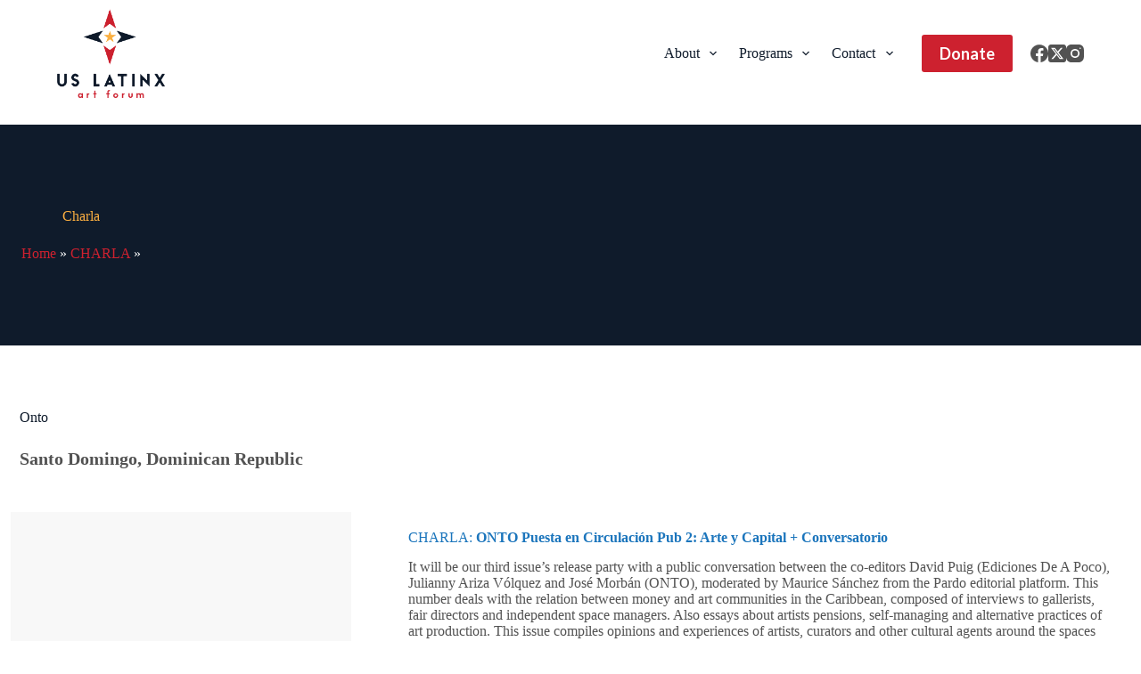

--- FILE ---
content_type: text/html; charset=UTF-8
request_url: https://uslaf.org/member/onto/
body_size: 19576
content:
<!doctype html>
<html lang="en-US">
<head>
	
	<meta charset="UTF-8">
	<meta name="viewport" content="width=device-width, initial-scale=1, maximum-scale=5, viewport-fit=cover">
	<link rel="profile" href="https://gmpg.org/xfn/11">

	<meta name='robots' content='index, follow, max-image-preview:large, max-snippet:-1, max-video-preview:-1' />

	<!-- This site is optimized with the Yoast SEO plugin v26.8 - https://yoast.com/product/yoast-seo-wordpress/ -->
	<title>Onto - US LatinX Art Forum</title>
	<link rel="canonical" href="https://uslaf.org/member/onto/" />
	<meta property="og:locale" content="en_US" />
	<meta property="og:type" content="article" />
	<meta property="og:title" content="Onto - US LatinX Art Forum" />
	<meta property="og:description" content="CHARLA: ONTO Puesta en Circulación Pub 2: Arte y Capital + Conversatorio It will be our third issue’s release party with a public conversation between the co-editors David Puig (Ediciones De A Poco), Julianny Ariza Vólquez and José Morbán (ONTO), moderated by Maurice Sánchez from the Pardo editorial platform. This number deals with the relation [&hellip;]" />
	<meta property="og:url" content="https://uslaf.org/member/onto/" />
	<meta property="og:site_name" content="US LatinX Art Forum" />
	<meta property="og:image" content="https://uslaf.org/wp-content/uploads/2022/12/onto-n.jpg" />
	<meta property="og:image:width" content="1001" />
	<meta property="og:image:height" content="1000" />
	<meta property="og:image:type" content="image/jpeg" />
	<meta name="twitter:card" content="summary_large_image" />
	<meta name="twitter:label1" content="Est. reading time" />
	<meta name="twitter:data1" content="2 minutes" />
	<script type="application/ld+json" class="yoast-schema-graph">{"@context":"https://schema.org","@graph":[{"@type":"WebPage","@id":"https://uslaf.org/member/onto/","url":"https://uslaf.org/member/onto/","name":"Onto - US LatinX Art Forum","isPartOf":{"@id":"https://uslaf.org/#website"},"primaryImageOfPage":{"@id":"https://uslaf.org/member/onto/#primaryimage"},"image":{"@id":"https://uslaf.org/member/onto/#primaryimage"},"thumbnailUrl":"https://uslaf.org/wp-content/uploads/2022/12/onto-n.jpg","datePublished":"2023-01-04T00:59:39+00:00","breadcrumb":{"@id":"https://uslaf.org/member/onto/#breadcrumb"},"inLanguage":"en-US","potentialAction":[{"@type":"ReadAction","target":["https://uslaf.org/member/onto/"]}]},{"@type":"ImageObject","inLanguage":"en-US","@id":"https://uslaf.org/member/onto/#primaryimage","url":"https://uslaf.org/wp-content/uploads/2022/12/onto-n.jpg","contentUrl":"https://uslaf.org/wp-content/uploads/2022/12/onto-n.jpg","width":1001,"height":1000},{"@type":"BreadcrumbList","@id":"https://uslaf.org/member/onto/#breadcrumb","itemListElement":[{"@type":"ListItem","position":1,"name":"Home","item":"https://uslaf.org/"},{"@type":"ListItem","position":2,"name":"Members","item":"https://uslaf.org/member/"},{"@type":"ListItem","position":3,"name":"CHARLA","item":"https://uslaf.org/programs/charla/"},{"@type":"ListItem","position":4,"name":"Onto"}]},{"@type":"WebSite","@id":"https://uslaf.org/#website","url":"https://uslaf.org/","name":"US LatinX Art Forum","description":"","publisher":{"@id":"https://uslaf.org/#organization"},"potentialAction":[{"@type":"SearchAction","target":{"@type":"EntryPoint","urlTemplate":"https://uslaf.org/?s={search_term_string}"},"query-input":{"@type":"PropertyValueSpecification","valueRequired":true,"valueName":"search_term_string"}}],"inLanguage":"en-US"},{"@type":"Organization","@id":"https://uslaf.org/#organization","name":"US LatinX Art Forum","url":"https://uslaf.org/","logo":{"@type":"ImageObject","inLanguage":"en-US","@id":"https://uslaf.org/#/schema/logo/image/","url":"https://uslaf.org/wp-content/uploads/2022/10/home_logo-01.png","contentUrl":"https://uslaf.org/wp-content/uploads/2022/10/home_logo-01.png","width":838,"height":695,"caption":"US LatinX Art Forum"},"image":{"@id":"https://uslaf.org/#/schema/logo/image/"}}]}</script>
	<!-- / Yoast SEO plugin. -->


<link rel="alternate" type="application/rss+xml" title="US LatinX Art Forum &raquo; Feed" href="https://uslaf.org/feed/" />
<link rel="alternate" type="application/rss+xml" title="US LatinX Art Forum &raquo; Comments Feed" href="https://uslaf.org/comments/feed/" />
<link rel="alternate" title="oEmbed (JSON)" type="application/json+oembed" href="https://uslaf.org/wp-json/oembed/1.0/embed?url=https%3A%2F%2Fuslaf.org%2Fmember%2Fonto%2F" />
<link rel="alternate" title="oEmbed (XML)" type="text/xml+oembed" href="https://uslaf.org/wp-json/oembed/1.0/embed?url=https%3A%2F%2Fuslaf.org%2Fmember%2Fonto%2F&#038;format=xml" />
		<!-- This site uses the Google Analytics by MonsterInsights plugin v9.11.1 - Using Analytics tracking - https://www.monsterinsights.com/ -->
							<script src="//www.googletagmanager.com/gtag/js?id=G-7P26Z18GQX"  data-cfasync="false" data-wpfc-render="false" async></script>
			<script data-cfasync="false" data-wpfc-render="false">
				var mi_version = '9.11.1';
				var mi_track_user = true;
				var mi_no_track_reason = '';
								var MonsterInsightsDefaultLocations = {"page_location":"https:\/\/uslaf.org\/member\/onto\/"};
								if ( typeof MonsterInsightsPrivacyGuardFilter === 'function' ) {
					var MonsterInsightsLocations = (typeof MonsterInsightsExcludeQuery === 'object') ? MonsterInsightsPrivacyGuardFilter( MonsterInsightsExcludeQuery ) : MonsterInsightsPrivacyGuardFilter( MonsterInsightsDefaultLocations );
				} else {
					var MonsterInsightsLocations = (typeof MonsterInsightsExcludeQuery === 'object') ? MonsterInsightsExcludeQuery : MonsterInsightsDefaultLocations;
				}

								var disableStrs = [
										'ga-disable-G-7P26Z18GQX',
									];

				/* Function to detect opted out users */
				function __gtagTrackerIsOptedOut() {
					for (var index = 0; index < disableStrs.length; index++) {
						if (document.cookie.indexOf(disableStrs[index] + '=true') > -1) {
							return true;
						}
					}

					return false;
				}

				/* Disable tracking if the opt-out cookie exists. */
				if (__gtagTrackerIsOptedOut()) {
					for (var index = 0; index < disableStrs.length; index++) {
						window[disableStrs[index]] = true;
					}
				}

				/* Opt-out function */
				function __gtagTrackerOptout() {
					for (var index = 0; index < disableStrs.length; index++) {
						document.cookie = disableStrs[index] + '=true; expires=Thu, 31 Dec 2099 23:59:59 UTC; path=/';
						window[disableStrs[index]] = true;
					}
				}

				if ('undefined' === typeof gaOptout) {
					function gaOptout() {
						__gtagTrackerOptout();
					}
				}
								window.dataLayer = window.dataLayer || [];

				window.MonsterInsightsDualTracker = {
					helpers: {},
					trackers: {},
				};
				if (mi_track_user) {
					function __gtagDataLayer() {
						dataLayer.push(arguments);
					}

					function __gtagTracker(type, name, parameters) {
						if (!parameters) {
							parameters = {};
						}

						if (parameters.send_to) {
							__gtagDataLayer.apply(null, arguments);
							return;
						}

						if (type === 'event') {
														parameters.send_to = monsterinsights_frontend.v4_id;
							var hookName = name;
							if (typeof parameters['event_category'] !== 'undefined') {
								hookName = parameters['event_category'] + ':' + name;
							}

							if (typeof MonsterInsightsDualTracker.trackers[hookName] !== 'undefined') {
								MonsterInsightsDualTracker.trackers[hookName](parameters);
							} else {
								__gtagDataLayer('event', name, parameters);
							}
							
						} else {
							__gtagDataLayer.apply(null, arguments);
						}
					}

					__gtagTracker('js', new Date());
					__gtagTracker('set', {
						'developer_id.dZGIzZG': true,
											});
					if ( MonsterInsightsLocations.page_location ) {
						__gtagTracker('set', MonsterInsightsLocations);
					}
										__gtagTracker('config', 'G-7P26Z18GQX', {"forceSSL":"true","link_attribution":"true"} );
										window.gtag = __gtagTracker;										(function () {
						/* https://developers.google.com/analytics/devguides/collection/analyticsjs/ */
						/* ga and __gaTracker compatibility shim. */
						var noopfn = function () {
							return null;
						};
						var newtracker = function () {
							return new Tracker();
						};
						var Tracker = function () {
							return null;
						};
						var p = Tracker.prototype;
						p.get = noopfn;
						p.set = noopfn;
						p.send = function () {
							var args = Array.prototype.slice.call(arguments);
							args.unshift('send');
							__gaTracker.apply(null, args);
						};
						var __gaTracker = function () {
							var len = arguments.length;
							if (len === 0) {
								return;
							}
							var f = arguments[len - 1];
							if (typeof f !== 'object' || f === null || typeof f.hitCallback !== 'function') {
								if ('send' === arguments[0]) {
									var hitConverted, hitObject = false, action;
									if ('event' === arguments[1]) {
										if ('undefined' !== typeof arguments[3]) {
											hitObject = {
												'eventAction': arguments[3],
												'eventCategory': arguments[2],
												'eventLabel': arguments[4],
												'value': arguments[5] ? arguments[5] : 1,
											}
										}
									}
									if ('pageview' === arguments[1]) {
										if ('undefined' !== typeof arguments[2]) {
											hitObject = {
												'eventAction': 'page_view',
												'page_path': arguments[2],
											}
										}
									}
									if (typeof arguments[2] === 'object') {
										hitObject = arguments[2];
									}
									if (typeof arguments[5] === 'object') {
										Object.assign(hitObject, arguments[5]);
									}
									if ('undefined' !== typeof arguments[1].hitType) {
										hitObject = arguments[1];
										if ('pageview' === hitObject.hitType) {
											hitObject.eventAction = 'page_view';
										}
									}
									if (hitObject) {
										action = 'timing' === arguments[1].hitType ? 'timing_complete' : hitObject.eventAction;
										hitConverted = mapArgs(hitObject);
										__gtagTracker('event', action, hitConverted);
									}
								}
								return;
							}

							function mapArgs(args) {
								var arg, hit = {};
								var gaMap = {
									'eventCategory': 'event_category',
									'eventAction': 'event_action',
									'eventLabel': 'event_label',
									'eventValue': 'event_value',
									'nonInteraction': 'non_interaction',
									'timingCategory': 'event_category',
									'timingVar': 'name',
									'timingValue': 'value',
									'timingLabel': 'event_label',
									'page': 'page_path',
									'location': 'page_location',
									'title': 'page_title',
									'referrer' : 'page_referrer',
								};
								for (arg in args) {
																		if (!(!args.hasOwnProperty(arg) || !gaMap.hasOwnProperty(arg))) {
										hit[gaMap[arg]] = args[arg];
									} else {
										hit[arg] = args[arg];
									}
								}
								return hit;
							}

							try {
								f.hitCallback();
							} catch (ex) {
							}
						};
						__gaTracker.create = newtracker;
						__gaTracker.getByName = newtracker;
						__gaTracker.getAll = function () {
							return [];
						};
						__gaTracker.remove = noopfn;
						__gaTracker.loaded = true;
						window['__gaTracker'] = __gaTracker;
					})();
									} else {
										console.log("");
					(function () {
						function __gtagTracker() {
							return null;
						}

						window['__gtagTracker'] = __gtagTracker;
						window['gtag'] = __gtagTracker;
					})();
									}
			</script>
							<!-- / Google Analytics by MonsterInsights -->
		<style id='wp-img-auto-sizes-contain-inline-css' type='text/css'>
img:is([sizes=auto i],[sizes^="auto," i]){contain-intrinsic-size:3000px 1500px}
/*# sourceURL=wp-img-auto-sizes-contain-inline-css */
</style>
<link rel='stylesheet' id='blocksy-dynamic-global-css' href='https://uslaf.org/wp-content/uploads/blocksy/css/global.css?ver=20905' type='text/css' media='all' />
<link rel='stylesheet' id='ugb-style-css-css' href='https://uslaf.org/wp-content/plugins/stackable-ultimate-gutenberg-blocks-premium/dist/frontend_blocks.css?ver=3.19.6' type='text/css' media='all' />
<style id='ugb-style-css-inline-css' type='text/css'>
:root {--stk-block-width-default-detected: 1290px;}
#start-resizable-editor-section{display:none}@media only screen and (min-width:1000px){:where(.has-text-align-left) .stk-block-divider{--stk-dots-margin-left:0;--stk-dots-margin-right:auto}:where(.has-text-align-right) .stk-block-divider{--stk-dots-margin-right:0;--stk-dots-margin-left:auto}:where(.has-text-align-center) .stk-block-divider{--stk-dots-margin-right:auto;--stk-dots-margin-left:auto}.stk-block.stk-block-divider.has-text-align-center{--stk-dots-margin-right:auto;--stk-dots-margin-left:auto}.stk-block.stk-block-divider.has-text-align-right{--stk-dots-margin-right:0;--stk-dots-margin-left:auto}.stk-block.stk-block-divider.has-text-align-left{--stk-dots-margin-left:0;--stk-dots-margin-right:auto}.stk-block-feature>*>.stk-row{flex-wrap:var(--stk-feature-flex-wrap,nowrap)}.stk-row{flex-wrap:nowrap}.stk--hide-desktop,.stk--hide-desktop.stk-block{display:none!important}}@media only screen and (min-width:690px){:where(body:not(.wp-admin) .stk-block-column:first-child:nth-last-child(2)){flex:1 1 calc(50% - var(--stk-column-gap, 0px)*1/2)!important}:where(body:not(.wp-admin) .stk-block-column:nth-child(2):last-child){flex:1 1 calc(50% - var(--stk-column-gap, 0px)*1/2)!important}:where(body:not(.wp-admin) .stk-block-column:first-child:nth-last-child(3)){flex:1 1 calc(33.33333% - var(--stk-column-gap, 0px)*2/3)!important}:where(body:not(.wp-admin) .stk-block-column:nth-child(2):nth-last-child(2)){flex:1 1 calc(33.33333% - var(--stk-column-gap, 0px)*2/3)!important}:where(body:not(.wp-admin) .stk-block-column:nth-child(3):last-child){flex:1 1 calc(33.33333% - var(--stk-column-gap, 0px)*2/3)!important}:where(body:not(.wp-admin) .stk-block-column:first-child:nth-last-child(4)){flex:1 1 calc(25% - var(--stk-column-gap, 0px)*3/4)!important}:where(body:not(.wp-admin) .stk-block-column:nth-child(2):nth-last-child(3)){flex:1 1 calc(25% - var(--stk-column-gap, 0px)*3/4)!important}:where(body:not(.wp-admin) .stk-block-column:nth-child(3):nth-last-child(2)){flex:1 1 calc(25% - var(--stk-column-gap, 0px)*3/4)!important}:where(body:not(.wp-admin) .stk-block-column:nth-child(4):last-child){flex:1 1 calc(25% - var(--stk-column-gap, 0px)*3/4)!important}:where(body:not(.wp-admin) .stk-block-column:first-child:nth-last-child(5)){flex:1 1 calc(20% - var(--stk-column-gap, 0px)*4/5)!important}:where(body:not(.wp-admin) .stk-block-column:nth-child(2):nth-last-child(4)){flex:1 1 calc(20% - var(--stk-column-gap, 0px)*4/5)!important}:where(body:not(.wp-admin) .stk-block-column:nth-child(3):nth-last-child(3)){flex:1 1 calc(20% - var(--stk-column-gap, 0px)*4/5)!important}:where(body:not(.wp-admin) .stk-block-column:nth-child(4):nth-last-child(2)){flex:1 1 calc(20% - var(--stk-column-gap, 0px)*4/5)!important}:where(body:not(.wp-admin) .stk-block-column:nth-child(5):last-child){flex:1 1 calc(20% - var(--stk-column-gap, 0px)*4/5)!important}:where(body:not(.wp-admin) .stk-block-column:first-child:nth-last-child(6)){flex:1 1 calc(16.66667% - var(--stk-column-gap, 0px)*5/6)!important}:where(body:not(.wp-admin) .stk-block-column:nth-child(2):nth-last-child(5)){flex:1 1 calc(16.66667% - var(--stk-column-gap, 0px)*5/6)!important}:where(body:not(.wp-admin) .stk-block-column:nth-child(3):nth-last-child(4)){flex:1 1 calc(16.66667% - var(--stk-column-gap, 0px)*5/6)!important}:where(body:not(.wp-admin) .stk-block-column:nth-child(4):nth-last-child(3)){flex:1 1 calc(16.66667% - var(--stk-column-gap, 0px)*5/6)!important}:where(body:not(.wp-admin) .stk-block-column:nth-child(5):nth-last-child(2)){flex:1 1 calc(16.66667% - var(--stk-column-gap, 0px)*5/6)!important}:where(body:not(.wp-admin) .stk-block-column:nth-child(6):last-child){flex:1 1 calc(16.66667% - var(--stk-column-gap, 0px)*5/6)!important}.stk-block-tabs>.stk-inner-blocks.stk-block-tabs--vertical{grid-template-columns:auto 1fr auto}.stk-block-tabs>.stk-inner-blocks.stk-block-tabs--vertical>.stk-block-tab-labels:first-child{grid-column:1/2}.stk-block-tabs>.stk-inner-blocks.stk-block-tabs--vertical>.stk-block-tab-content:last-child{grid-column:2/4}.stk-block-tabs>.stk-inner-blocks.stk-block-tabs--vertical>.stk-block-tab-content:first-child{grid-column:1/3}.stk-block-tabs>.stk-inner-blocks.stk-block-tabs--vertical>.stk-block-tab-labels:last-child{grid-column:3/4}.stk-block .stk-block.aligncenter,.stk-block-carousel:is(.aligncenter,.alignwide,.alignfull)>:where(.stk-block-carousel__content-wrapper)>.stk-content-align:not(.alignwide):not(.alignfull),.stk-block:is(.aligncenter,.alignwide,.alignfull)>.stk-content-align:not(.alignwide):not(.alignfull){margin-left:auto;margin-right:auto;max-width:var(--stk-block-default-width,var(--stk-block-width-default-detected,900px));width:100%}.stk-block .stk-block.alignwide,.stk-block-carousel:is(.aligncenter,.alignwide,.alignfull)>:where(.stk-block-carousel__content-wrapper)>.stk-content-align.alignwide,.stk-block:is(.aligncenter,.alignwide,.alignfull)>.stk-content-align.alignwide{margin-left:auto;margin-right:auto;max-width:var(--stk-block-wide-width,var(--stk-block-width-wide-detected,80vw));width:100%}.stk-row.stk-columns-2>.stk-column{flex:1 1 50%;max-width:50%}.stk-row.stk-columns-3>.stk-column{flex:1 1 33.3333333333%;max-width:33.3333333333%}.stk-row.stk-columns-4>.stk-column{flex:1 1 25%;max-width:25%}.stk-row.stk-columns-5>.stk-column{flex:1 1 20%;max-width:20%}.stk-row.stk-columns-6>.stk-column{flex:1 1 16.6666666667%;max-width:16.6666666667%}.stk-row.stk-columns-7>.stk-column{flex:1 1 14.2857142857%;max-width:14.2857142857%}.stk-row.stk-columns-8>.stk-column{flex:1 1 12.5%;max-width:12.5%}.stk-row.stk-columns-9>.stk-column{flex:1 1 11.1111111111%;max-width:11.1111111111%}.stk-row.stk-columns-10>.stk-column{flex:1 1 10%;max-width:10%}}@media only screen and (min-width:690px) and (max-width:999px){.stk-button-group:is(.stk--collapse-on-tablet)>.block-editor-inner-blocks>.block-editor-block-list__layout>[data-block]{margin-inline-end:var(--stk-alignment-margin-right);margin-inline-start:var(--stk-alignment-margin-left)}:where(.has-text-align-left-tablet) .stk-block-divider{--stk-dots-margin-left:0;--stk-dots-margin-right:auto}:where(.has-text-align-right-tablet) .stk-block-divider{--stk-dots-margin-right:0;--stk-dots-margin-left:auto}:where(.has-text-align-center-tablet) .stk-block-divider{--stk-dots-margin-right:auto;--stk-dots-margin-left:auto}.stk--hide-tablet,.stk--hide-tablet.stk-block{display:none!important}.stk-button-group:is(.stk--collapse-on-tablet) .stk-block:is(.stk-block-button,.stk-block-icon-button){margin-inline-end:var(--stk-alignment-margin-right);margin-inline-start:var(--stk-alignment-margin-left)}}@media only screen and (max-width:999px){.stk-block-button{min-width:-moz-fit-content;min-width:fit-content}.stk-block.stk-block-divider.has-text-align-center-tablet{--stk-dots-margin-right:auto;--stk-dots-margin-left:auto}.stk-block.stk-block-divider.has-text-align-right-tablet{--stk-dots-margin-right:0;--stk-dots-margin-left:auto}.stk-block.stk-block-divider.has-text-align-left-tablet{--stk-dots-margin-left:0;--stk-dots-margin-right:auto}.stk-block-timeline.stk-block-timeline__ios-polyfill{--fixed-bg:linear-gradient(to bottom,var(--line-accent-bg-color,#000) 0,var(--line-accent-bg-color-2,#000) var(--line-accent-bg-location,50%))}.has-text-align-center-tablet{--stk-alignment-padding-left:0;--stk-alignment-justify-content:center;--stk-alignment-text-align:center;--stk-alignment-margin-left:auto;--stk-alignment-margin-right:auto;text-align:var(--stk-alignment-text-align,start)}.has-text-align-left-tablet{--stk-alignment-justify-content:flex-start;--stk-alignment-text-align:start;--stk-alignment-margin-left:0;--stk-alignment-margin-right:auto;text-align:var(--stk-alignment-text-align,start)}.has-text-align-right-tablet{--stk-alignment-justify-content:flex-end;--stk-alignment-text-align:end;--stk-alignment-margin-left:auto;--stk-alignment-margin-right:0;text-align:var(--stk-alignment-text-align,start)}.has-text-align-justify-tablet{--stk-alignment-text-align:justify}.has-text-align-space-between-tablet{--stk-alignment-justify-content:space-between}.has-text-align-space-around-tablet{--stk-alignment-justify-content:space-around}.has-text-align-space-evenly-tablet{--stk-alignment-justify-content:space-evenly}}@media only screen and (max-width:689px){.stk-button-group:is(.stk--collapse-on-mobile)>.block-editor-inner-blocks>.block-editor-block-list__layout>[data-block],.stk-button-group:is(.stk--collapse-on-tablet)>.block-editor-inner-blocks>.block-editor-block-list__layout>[data-block]{margin-inline-end:var(--stk-alignment-margin-right);margin-inline-start:var(--stk-alignment-margin-left)}.stk-block-carousel.stk--hide-mobile-arrows>.stk-block-carousel__content-wrapper>*>.stk-block-carousel__buttons,.stk-block-carousel.stk--hide-mobile-dots>.stk-block-carousel__content-wrapper>.stk-block-carousel__dots{display:none}:where(.has-text-align-left-mobile) .stk-block-divider{--stk-dots-margin-left:0;--stk-dots-margin-right:auto}:where(.has-text-align-right-mobile) .stk-block-divider{--stk-dots-margin-right:0;--stk-dots-margin-left:auto}:where(.has-text-align-center-mobile) .stk-block-divider{--stk-dots-margin-right:auto;--stk-dots-margin-left:auto}.stk-block.stk-block-divider.has-text-align-center-mobile{--stk-dots-margin-right:auto;--stk-dots-margin-left:auto}.stk-block.stk-block-divider.has-text-align-right-mobile{--stk-dots-margin-right:0;--stk-dots-margin-left:auto}.stk-block.stk-block-divider.has-text-align-left-mobile{--stk-dots-margin-left:0;--stk-dots-margin-right:auto}.stk-block.stk-block-feature:is(.is-style-default,.is-style-horizontal)>.stk-container>.stk-inner-blocks.stk-block-content{flex-direction:column-reverse}.stk-block-posts{--stk-columns:1}.stk-block-tab-labels:not(.stk-block-tab-labels--wrap-mobile){overflow-x:auto!important;width:100%}.stk-block-tab-labels:not(.stk-block-tab-labels--wrap-mobile)::-webkit-scrollbar{height:0!important}.stk-block-tab-labels:not(.stk-block-tab-labels--wrap-mobile) .stk-block-tab-labels__wrapper{flex-wrap:nowrap;min-width:-webkit-fill-available;min-width:fill-available;width:max-content}.stk-block-tabs>.stk-inner-blocks{grid-template-columns:1fr}.stk-block-tabs>.stk-inner-blocks>.stk-block-tab-labels:last-child{grid-row:1/2}.stk-block.stk-block-timeline{--content-line:0!important;padding-top:0}.stk-block-timeline>.stk-inner-blocks{align-items:flex-start;grid-template-columns:var(--line-dot-size,16px) 1fr;grid-template-rows:auto 1fr;padding-left:16px}.stk-block-timeline>.stk-inner-blocks:after{inset-inline-start:calc(var(--line-dot-size, 16px)/2 - var(--line-bg-width, 3px)/2 + 16px)}.stk-block-timeline .stk-block-timeline__middle{inset-block-start:8px;inset-inline-start:16px;position:absolute}.stk-block-timeline .stk-block-timeline__content{grid-column:2/3;grid-row:2/3;text-align:start}.stk-block-timeline .stk-block-timeline__date{grid-column:2/3;grid-row:1/2;text-align:start}.stk-block-timeline>.stk-inner-blocks:after{bottom:calc(100% - var(--line-dot-size, 16px)/2 - .5em);top:calc(var(--line-dot-size, 16px)/2 + .5em)}.stk-block-timeline+.stk-block-timeline>.stk-inner-blocks:after{top:-16px}:root{--stk-block-margin-bottom:16px;--stk-column-margin:8px;--stk-container-padding:24px;--stk-container-padding-large:32px 24px;--stk-container-padding-small:8px 24px;--stk-block-background-padding:16px}.stk-block .stk-block:is(.aligncenter,.alignwide),.stk-block:is(.aligncenter,.alignwide,.alignfull)>.stk-content-align.alignwide,.stk-block:is(.aligncenter,.alignwide,.alignfull)>.stk-content-align:not(.alignwide):not(.alignfull){width:100%}.stk-column{flex:1 1 100%;max-width:100%}.stk--hide-mobile,.stk--hide-mobile.stk-block{display:none!important}.stk-button-group:is(.stk--collapse-on-mobile) .stk-block:is(.stk-block-button,.stk-block-icon-button),.stk-button-group:is(.stk--collapse-on-tablet) .stk-block:is(.stk-block-button,.stk-block-icon-button){margin-inline-end:var(--stk-alignment-margin-right);margin-inline-start:var(--stk-alignment-margin-left)}.has-text-align-center-mobile{--stk-alignment-padding-left:0;--stk-alignment-justify-content:center;--stk-alignment-text-align:center;--stk-alignment-margin-left:auto;--stk-alignment-margin-right:auto;text-align:var(--stk-alignment-text-align,start)}.has-text-align-left-mobile{--stk-alignment-justify-content:flex-start;--stk-alignment-text-align:start;--stk-alignment-margin-left:0;--stk-alignment-margin-right:auto;text-align:var(--stk-alignment-text-align,start)}.has-text-align-right-mobile{--stk-alignment-justify-content:flex-end;--stk-alignment-text-align:end;--stk-alignment-margin-left:auto;--stk-alignment-margin-right:0;text-align:var(--stk-alignment-text-align,start)}.has-text-align-justify-mobile{--stk-alignment-text-align:justify}.has-text-align-space-between-mobile{--stk-alignment-justify-content:space-between}.has-text-align-space-around-mobile{--stk-alignment-justify-content:space-around}.has-text-align-space-evenly-mobile{--stk-alignment-justify-content:space-evenly}.entry-content .stk-block.stk-has-top-separator{padding-top:23vw}.entry-content .stk-block.stk-has-bottom-separator{padding-bottom:23vw}.entry-content .stk-block .stk-separator__wrapper{height:23vw}}#end-resizable-editor-section{display:none}
/*# sourceURL=ugb-style-css-inline-css */
</style>
<style id='ugb-style-css-nodep-inline-css' type='text/css'>
/* Global Color Schemes (background-scheme-default-3) */
.stk--background-scheme--scheme-default-3{--stk-block-background-color:#0f0e17;--stk-heading-color:#fffffe;--stk-text-color:#fffffe;--stk-link-color:#f00069;--stk-accent-color:#f00069;--stk-subtitle-color:#f00069;--stk-button-background-color:#f00069;--stk-button-text-color:#fffffe;--stk-button-outline-color:#fffffe;}
/* Global Color Schemes (container-scheme-default-3) */
.stk--container-scheme--scheme-default-3{--stk-container-background-color:#0f0e17;--stk-heading-color:#fffffe;--stk-text-color:#fffffe;--stk-link-color:#f00069;--stk-accent-color:#f00069;--stk-subtitle-color:#f00069;--stk-button-background-color:#f00069;--stk-button-text-color:#fffffe;--stk-button-outline-color:#fffffe;}
/* Global Preset Controls */
:root{--stk--preset--font-size--small:var(--wp--preset--font-size--small);--stk--preset--font-size--medium:var(--wp--preset--font-size--medium);--stk--preset--font-size--large:var(--wp--preset--font-size--large);--stk--preset--font-size--x-large:var(--wp--preset--font-size--x-large);--stk--preset--font-size--xx-large:var(--wp--preset--font-size--xx-large);--stk--preset--spacing--20:var(--wp--preset--spacing--20);--stk--preset--spacing--30:var(--wp--preset--spacing--30);--stk--preset--spacing--40:var(--wp--preset--spacing--40);--stk--preset--spacing--50:var(--wp--preset--spacing--50);--stk--preset--spacing--60:var(--wp--preset--spacing--60);--stk--preset--spacing--70:var(--wp--preset--spacing--70);--stk--preset--spacing--80:var(--wp--preset--spacing--80);}
/*# sourceURL=ugb-style-css-nodep-inline-css */
</style>
<link rel='stylesheet' id='ugb-style-css-premium-css' href='https://uslaf.org/wp-content/plugins/stackable-ultimate-gutenberg-blocks-premium/dist/frontend_blocks__premium_only.css?ver=3.19.6' type='text/css' media='all' />
<link rel='stylesheet' id='wp-block-library-css' href='https://uslaf.org/wp-includes/css/dist/block-library/style.min.css?ver=6.9' type='text/css' media='all' />
<style id='wp-block-post-content-inline-css' type='text/css'>
.wp-block-post-content{display:flow-root}
/*# sourceURL=https://uslaf.org/wp-includes/blocks/post-content/style.min.css */
</style>
<style id='wp-block-embed-inline-css' type='text/css'>
.wp-block-embed.alignleft,.wp-block-embed.alignright,.wp-block[data-align=left]>[data-type="core/embed"],.wp-block[data-align=right]>[data-type="core/embed"]{max-width:360px;width:100%}.wp-block-embed.alignleft .wp-block-embed__wrapper,.wp-block-embed.alignright .wp-block-embed__wrapper,.wp-block[data-align=left]>[data-type="core/embed"] .wp-block-embed__wrapper,.wp-block[data-align=right]>[data-type="core/embed"] .wp-block-embed__wrapper{min-width:280px}.wp-block-cover .wp-block-embed{min-height:240px;min-width:320px}.wp-block-embed{overflow-wrap:break-word}.wp-block-embed :where(figcaption){margin-bottom:1em;margin-top:.5em}.wp-block-embed iframe{max-width:100%}.wp-block-embed__wrapper{position:relative}.wp-embed-responsive .wp-has-aspect-ratio .wp-block-embed__wrapper:before{content:"";display:block;padding-top:50%}.wp-embed-responsive .wp-has-aspect-ratio iframe{bottom:0;height:100%;left:0;position:absolute;right:0;top:0;width:100%}.wp-embed-responsive .wp-embed-aspect-21-9 .wp-block-embed__wrapper:before{padding-top:42.85%}.wp-embed-responsive .wp-embed-aspect-18-9 .wp-block-embed__wrapper:before{padding-top:50%}.wp-embed-responsive .wp-embed-aspect-16-9 .wp-block-embed__wrapper:before{padding-top:56.25%}.wp-embed-responsive .wp-embed-aspect-4-3 .wp-block-embed__wrapper:before{padding-top:75%}.wp-embed-responsive .wp-embed-aspect-1-1 .wp-block-embed__wrapper:before{padding-top:100%}.wp-embed-responsive .wp-embed-aspect-9-16 .wp-block-embed__wrapper:before{padding-top:177.77%}.wp-embed-responsive .wp-embed-aspect-1-2 .wp-block-embed__wrapper:before{padding-top:200%}
/*# sourceURL=https://uslaf.org/wp-includes/blocks/embed/style.min.css */
</style>
<style id='global-styles-inline-css' type='text/css'>
:root{--wp--preset--aspect-ratio--square: 1;--wp--preset--aspect-ratio--4-3: 4/3;--wp--preset--aspect-ratio--3-4: 3/4;--wp--preset--aspect-ratio--3-2: 3/2;--wp--preset--aspect-ratio--2-3: 2/3;--wp--preset--aspect-ratio--16-9: 16/9;--wp--preset--aspect-ratio--9-16: 9/16;--wp--preset--color--black: #000000;--wp--preset--color--cyan-bluish-gray: #abb8c3;--wp--preset--color--white: #ffffff;--wp--preset--color--pale-pink: #f78da7;--wp--preset--color--vivid-red: #cf2e2e;--wp--preset--color--luminous-vivid-orange: #ff6900;--wp--preset--color--luminous-vivid-amber: #fcb900;--wp--preset--color--light-green-cyan: #7bdcb5;--wp--preset--color--vivid-green-cyan: #00d084;--wp--preset--color--pale-cyan-blue: #8ed1fc;--wp--preset--color--vivid-cyan-blue: #0693e3;--wp--preset--color--vivid-purple: #9b51e0;--wp--preset--color--palette-color-1: var(--theme-palette-color-1, #cd212f);--wp--preset--color--palette-color-2: var(--theme-palette-color-2, #fbaf41);--wp--preset--color--palette-color-3: var(--theme-palette-color-3, #0f1b2b);--wp--preset--color--palette-color-4: var(--theme-palette-color-4, #3ebfab);--wp--preset--color--palette-color-5: var(--theme-palette-color-5, #1b75bc);--wp--preset--color--palette-color-6: var(--theme-palette-color-6, #525252);--wp--preset--color--palette-color-7: var(--theme-palette-color-7, #ffffff);--wp--preset--color--palette-color-8: var(--theme-palette-color-8, #000000);--wp--preset--gradient--vivid-cyan-blue-to-vivid-purple: linear-gradient(135deg,rgb(6,147,227) 0%,rgb(155,81,224) 100%);--wp--preset--gradient--light-green-cyan-to-vivid-green-cyan: linear-gradient(135deg,rgb(122,220,180) 0%,rgb(0,208,130) 100%);--wp--preset--gradient--luminous-vivid-amber-to-luminous-vivid-orange: linear-gradient(135deg,rgb(252,185,0) 0%,rgb(255,105,0) 100%);--wp--preset--gradient--luminous-vivid-orange-to-vivid-red: linear-gradient(135deg,rgb(255,105,0) 0%,rgb(207,46,46) 100%);--wp--preset--gradient--very-light-gray-to-cyan-bluish-gray: linear-gradient(135deg,rgb(238,238,238) 0%,rgb(169,184,195) 100%);--wp--preset--gradient--cool-to-warm-spectrum: linear-gradient(135deg,rgb(74,234,220) 0%,rgb(151,120,209) 20%,rgb(207,42,186) 40%,rgb(238,44,130) 60%,rgb(251,105,98) 80%,rgb(254,248,76) 100%);--wp--preset--gradient--blush-light-purple: linear-gradient(135deg,rgb(255,206,236) 0%,rgb(152,150,240) 100%);--wp--preset--gradient--blush-bordeaux: linear-gradient(135deg,rgb(254,205,165) 0%,rgb(254,45,45) 50%,rgb(107,0,62) 100%);--wp--preset--gradient--luminous-dusk: linear-gradient(135deg,rgb(255,203,112) 0%,rgb(199,81,192) 50%,rgb(65,88,208) 100%);--wp--preset--gradient--pale-ocean: linear-gradient(135deg,rgb(255,245,203) 0%,rgb(182,227,212) 50%,rgb(51,167,181) 100%);--wp--preset--gradient--electric-grass: linear-gradient(135deg,rgb(202,248,128) 0%,rgb(113,206,126) 100%);--wp--preset--gradient--midnight: linear-gradient(135deg,rgb(2,3,129) 0%,rgb(40,116,252) 100%);--wp--preset--gradient--juicy-peach: linear-gradient(to right, #ffecd2 0%, #fcb69f 100%);--wp--preset--gradient--young-passion: linear-gradient(to right, #ff8177 0%, #ff867a 0%, #ff8c7f 21%, #f99185 52%, #cf556c 78%, #b12a5b 100%);--wp--preset--gradient--true-sunset: linear-gradient(to right, #fa709a 0%, #fee140 100%);--wp--preset--gradient--morpheus-den: linear-gradient(to top, #30cfd0 0%, #330867 100%);--wp--preset--gradient--plum-plate: linear-gradient(135deg, #667eea 0%, #764ba2 100%);--wp--preset--gradient--aqua-splash: linear-gradient(15deg, #13547a 0%, #80d0c7 100%);--wp--preset--gradient--love-kiss: linear-gradient(to top, #ff0844 0%, #ffb199 100%);--wp--preset--gradient--new-retrowave: linear-gradient(to top, #3b41c5 0%, #a981bb 49%, #ffc8a9 100%);--wp--preset--gradient--plum-bath: linear-gradient(to top, #cc208e 0%, #6713d2 100%);--wp--preset--gradient--high-flight: linear-gradient(to right, #0acffe 0%, #495aff 100%);--wp--preset--gradient--teen-party: linear-gradient(-225deg, #FF057C 0%, #8D0B93 50%, #321575 100%);--wp--preset--gradient--fabled-sunset: linear-gradient(-225deg, #231557 0%, #44107A 29%, #FF1361 67%, #FFF800 100%);--wp--preset--gradient--arielle-smile: radial-gradient(circle 248px at center, #16d9e3 0%, #30c7ec 47%, #46aef7 100%);--wp--preset--gradient--itmeo-branding: linear-gradient(180deg, #2af598 0%, #009efd 100%);--wp--preset--gradient--deep-blue: linear-gradient(to right, #6a11cb 0%, #2575fc 100%);--wp--preset--gradient--strong-bliss: linear-gradient(to right, #f78ca0 0%, #f9748f 19%, #fd868c 60%, #fe9a8b 100%);--wp--preset--gradient--sweet-period: linear-gradient(to top, #3f51b1 0%, #5a55ae 13%, #7b5fac 25%, #8f6aae 38%, #a86aa4 50%, #cc6b8e 62%, #f18271 75%, #f3a469 87%, #f7c978 100%);--wp--preset--gradient--purple-division: linear-gradient(to top, #7028e4 0%, #e5b2ca 100%);--wp--preset--gradient--cold-evening: linear-gradient(to top, #0c3483 0%, #a2b6df 100%, #6b8cce 100%, #a2b6df 100%);--wp--preset--gradient--mountain-rock: linear-gradient(to right, #868f96 0%, #596164 100%);--wp--preset--gradient--desert-hump: linear-gradient(to top, #c79081 0%, #dfa579 100%);--wp--preset--gradient--ethernal-constance: linear-gradient(to top, #09203f 0%, #537895 100%);--wp--preset--gradient--happy-memories: linear-gradient(-60deg, #ff5858 0%, #f09819 100%);--wp--preset--gradient--grown-early: linear-gradient(to top, #0ba360 0%, #3cba92 100%);--wp--preset--gradient--morning-salad: linear-gradient(-225deg, #B7F8DB 0%, #50A7C2 100%);--wp--preset--gradient--night-call: linear-gradient(-225deg, #AC32E4 0%, #7918F2 48%, #4801FF 100%);--wp--preset--gradient--mind-crawl: linear-gradient(-225deg, #473B7B 0%, #3584A7 51%, #30D2BE 100%);--wp--preset--gradient--angel-care: linear-gradient(-225deg, #FFE29F 0%, #FFA99F 48%, #FF719A 100%);--wp--preset--gradient--juicy-cake: linear-gradient(to top, #e14fad 0%, #f9d423 100%);--wp--preset--gradient--rich-metal: linear-gradient(to right, #d7d2cc 0%, #304352 100%);--wp--preset--gradient--mole-hall: linear-gradient(-20deg, #616161 0%, #9bc5c3 100%);--wp--preset--gradient--cloudy-knoxville: linear-gradient(120deg, #fdfbfb 0%, #ebedee 100%);--wp--preset--gradient--soft-grass: linear-gradient(to top, #c1dfc4 0%, #deecdd 100%);--wp--preset--gradient--saint-petersburg: linear-gradient(135deg, #f5f7fa 0%, #c3cfe2 100%);--wp--preset--gradient--everlasting-sky: linear-gradient(135deg, #fdfcfb 0%, #e2d1c3 100%);--wp--preset--gradient--kind-steel: linear-gradient(-20deg, #e9defa 0%, #fbfcdb 100%);--wp--preset--gradient--over-sun: linear-gradient(60deg, #abecd6 0%, #fbed96 100%);--wp--preset--gradient--premium-white: linear-gradient(to top, #d5d4d0 0%, #d5d4d0 1%, #eeeeec 31%, #efeeec 75%, #e9e9e7 100%);--wp--preset--gradient--clean-mirror: linear-gradient(45deg, #93a5cf 0%, #e4efe9 100%);--wp--preset--gradient--wild-apple: linear-gradient(to top, #d299c2 0%, #fef9d7 100%);--wp--preset--gradient--snow-again: linear-gradient(to top, #e6e9f0 0%, #eef1f5 100%);--wp--preset--gradient--confident-cloud: linear-gradient(to top, #dad4ec 0%, #dad4ec 1%, #f3e7e9 100%);--wp--preset--gradient--glass-water: linear-gradient(to top, #dfe9f3 0%, white 100%);--wp--preset--gradient--perfect-white: linear-gradient(-225deg, #E3FDF5 0%, #FFE6FA 100%);--wp--preset--font-size--small: 13px;--wp--preset--font-size--medium: 20px;--wp--preset--font-size--large: clamp(22px, 1.375rem + ((1vw - 3.2px) * 0.625), 30px);--wp--preset--font-size--x-large: clamp(30px, 1.875rem + ((1vw - 3.2px) * 1.563), 50px);--wp--preset--font-size--xx-large: clamp(45px, 2.813rem + ((1vw - 3.2px) * 2.734), 80px);--wp--preset--spacing--20: 0.44rem;--wp--preset--spacing--30: 0.67rem;--wp--preset--spacing--40: 1rem;--wp--preset--spacing--50: 1.5rem;--wp--preset--spacing--60: 2.25rem;--wp--preset--spacing--70: 3.38rem;--wp--preset--spacing--80: 5.06rem;--wp--preset--shadow--natural: 6px 6px 9px rgba(0, 0, 0, 0.2);--wp--preset--shadow--deep: 12px 12px 50px rgba(0, 0, 0, 0.4);--wp--preset--shadow--sharp: 6px 6px 0px rgba(0, 0, 0, 0.2);--wp--preset--shadow--outlined: 6px 6px 0px -3px rgb(255, 255, 255), 6px 6px rgb(0, 0, 0);--wp--preset--shadow--crisp: 6px 6px 0px rgb(0, 0, 0);}:root { --wp--style--global--content-size: var(--theme-block-max-width);--wp--style--global--wide-size: var(--theme-block-wide-max-width); }:where(body) { margin: 0; }.wp-site-blocks > .alignleft { float: left; margin-right: 2em; }.wp-site-blocks > .alignright { float: right; margin-left: 2em; }.wp-site-blocks > .aligncenter { justify-content: center; margin-left: auto; margin-right: auto; }:where(.wp-site-blocks) > * { margin-block-start: var(--theme-content-spacing); margin-block-end: 0; }:where(.wp-site-blocks) > :first-child { margin-block-start: 0; }:where(.wp-site-blocks) > :last-child { margin-block-end: 0; }:root { --wp--style--block-gap: var(--theme-content-spacing); }:root :where(.is-layout-flow) > :first-child{margin-block-start: 0;}:root :where(.is-layout-flow) > :last-child{margin-block-end: 0;}:root :where(.is-layout-flow) > *{margin-block-start: var(--theme-content-spacing);margin-block-end: 0;}:root :where(.is-layout-constrained) > :first-child{margin-block-start: 0;}:root :where(.is-layout-constrained) > :last-child{margin-block-end: 0;}:root :where(.is-layout-constrained) > *{margin-block-start: var(--theme-content-spacing);margin-block-end: 0;}:root :where(.is-layout-flex){gap: var(--theme-content-spacing);}:root :where(.is-layout-grid){gap: var(--theme-content-spacing);}.is-layout-flow > .alignleft{float: left;margin-inline-start: 0;margin-inline-end: 2em;}.is-layout-flow > .alignright{float: right;margin-inline-start: 2em;margin-inline-end: 0;}.is-layout-flow > .aligncenter{margin-left: auto !important;margin-right: auto !important;}.is-layout-constrained > .alignleft{float: left;margin-inline-start: 0;margin-inline-end: 2em;}.is-layout-constrained > .alignright{float: right;margin-inline-start: 2em;margin-inline-end: 0;}.is-layout-constrained > .aligncenter{margin-left: auto !important;margin-right: auto !important;}.is-layout-constrained > :where(:not(.alignleft):not(.alignright):not(.alignfull)){max-width: var(--wp--style--global--content-size);margin-left: auto !important;margin-right: auto !important;}.is-layout-constrained > .alignwide{max-width: var(--wp--style--global--wide-size);}body .is-layout-flex{display: flex;}.is-layout-flex{flex-wrap: wrap;align-items: center;}.is-layout-flex > :is(*, div){margin: 0;}body .is-layout-grid{display: grid;}.is-layout-grid > :is(*, div){margin: 0;}body{padding-top: 0px;padding-right: 0px;padding-bottom: 0px;padding-left: 0px;}:root :where(.wp-element-button, .wp-block-button__link){font-style: inherit;font-weight: inherit;letter-spacing: inherit;text-transform: inherit;}.has-black-color{color: var(--wp--preset--color--black) !important;}.has-cyan-bluish-gray-color{color: var(--wp--preset--color--cyan-bluish-gray) !important;}.has-white-color{color: var(--wp--preset--color--white) !important;}.has-pale-pink-color{color: var(--wp--preset--color--pale-pink) !important;}.has-vivid-red-color{color: var(--wp--preset--color--vivid-red) !important;}.has-luminous-vivid-orange-color{color: var(--wp--preset--color--luminous-vivid-orange) !important;}.has-luminous-vivid-amber-color{color: var(--wp--preset--color--luminous-vivid-amber) !important;}.has-light-green-cyan-color{color: var(--wp--preset--color--light-green-cyan) !important;}.has-vivid-green-cyan-color{color: var(--wp--preset--color--vivid-green-cyan) !important;}.has-pale-cyan-blue-color{color: var(--wp--preset--color--pale-cyan-blue) !important;}.has-vivid-cyan-blue-color{color: var(--wp--preset--color--vivid-cyan-blue) !important;}.has-vivid-purple-color{color: var(--wp--preset--color--vivid-purple) !important;}.has-palette-color-1-color{color: var(--wp--preset--color--palette-color-1) !important;}.has-palette-color-2-color{color: var(--wp--preset--color--palette-color-2) !important;}.has-palette-color-3-color{color: var(--wp--preset--color--palette-color-3) !important;}.has-palette-color-4-color{color: var(--wp--preset--color--palette-color-4) !important;}.has-palette-color-5-color{color: var(--wp--preset--color--palette-color-5) !important;}.has-palette-color-6-color{color: var(--wp--preset--color--palette-color-6) !important;}.has-palette-color-7-color{color: var(--wp--preset--color--palette-color-7) !important;}.has-palette-color-8-color{color: var(--wp--preset--color--palette-color-8) !important;}.has-black-background-color{background-color: var(--wp--preset--color--black) !important;}.has-cyan-bluish-gray-background-color{background-color: var(--wp--preset--color--cyan-bluish-gray) !important;}.has-white-background-color{background-color: var(--wp--preset--color--white) !important;}.has-pale-pink-background-color{background-color: var(--wp--preset--color--pale-pink) !important;}.has-vivid-red-background-color{background-color: var(--wp--preset--color--vivid-red) !important;}.has-luminous-vivid-orange-background-color{background-color: var(--wp--preset--color--luminous-vivid-orange) !important;}.has-luminous-vivid-amber-background-color{background-color: var(--wp--preset--color--luminous-vivid-amber) !important;}.has-light-green-cyan-background-color{background-color: var(--wp--preset--color--light-green-cyan) !important;}.has-vivid-green-cyan-background-color{background-color: var(--wp--preset--color--vivid-green-cyan) !important;}.has-pale-cyan-blue-background-color{background-color: var(--wp--preset--color--pale-cyan-blue) !important;}.has-vivid-cyan-blue-background-color{background-color: var(--wp--preset--color--vivid-cyan-blue) !important;}.has-vivid-purple-background-color{background-color: var(--wp--preset--color--vivid-purple) !important;}.has-palette-color-1-background-color{background-color: var(--wp--preset--color--palette-color-1) !important;}.has-palette-color-2-background-color{background-color: var(--wp--preset--color--palette-color-2) !important;}.has-palette-color-3-background-color{background-color: var(--wp--preset--color--palette-color-3) !important;}.has-palette-color-4-background-color{background-color: var(--wp--preset--color--palette-color-4) !important;}.has-palette-color-5-background-color{background-color: var(--wp--preset--color--palette-color-5) !important;}.has-palette-color-6-background-color{background-color: var(--wp--preset--color--palette-color-6) !important;}.has-palette-color-7-background-color{background-color: var(--wp--preset--color--palette-color-7) !important;}.has-palette-color-8-background-color{background-color: var(--wp--preset--color--palette-color-8) !important;}.has-black-border-color{border-color: var(--wp--preset--color--black) !important;}.has-cyan-bluish-gray-border-color{border-color: var(--wp--preset--color--cyan-bluish-gray) !important;}.has-white-border-color{border-color: var(--wp--preset--color--white) !important;}.has-pale-pink-border-color{border-color: var(--wp--preset--color--pale-pink) !important;}.has-vivid-red-border-color{border-color: var(--wp--preset--color--vivid-red) !important;}.has-luminous-vivid-orange-border-color{border-color: var(--wp--preset--color--luminous-vivid-orange) !important;}.has-luminous-vivid-amber-border-color{border-color: var(--wp--preset--color--luminous-vivid-amber) !important;}.has-light-green-cyan-border-color{border-color: var(--wp--preset--color--light-green-cyan) !important;}.has-vivid-green-cyan-border-color{border-color: var(--wp--preset--color--vivid-green-cyan) !important;}.has-pale-cyan-blue-border-color{border-color: var(--wp--preset--color--pale-cyan-blue) !important;}.has-vivid-cyan-blue-border-color{border-color: var(--wp--preset--color--vivid-cyan-blue) !important;}.has-vivid-purple-border-color{border-color: var(--wp--preset--color--vivid-purple) !important;}.has-palette-color-1-border-color{border-color: var(--wp--preset--color--palette-color-1) !important;}.has-palette-color-2-border-color{border-color: var(--wp--preset--color--palette-color-2) !important;}.has-palette-color-3-border-color{border-color: var(--wp--preset--color--palette-color-3) !important;}.has-palette-color-4-border-color{border-color: var(--wp--preset--color--palette-color-4) !important;}.has-palette-color-5-border-color{border-color: var(--wp--preset--color--palette-color-5) !important;}.has-palette-color-6-border-color{border-color: var(--wp--preset--color--palette-color-6) !important;}.has-palette-color-7-border-color{border-color: var(--wp--preset--color--palette-color-7) !important;}.has-palette-color-8-border-color{border-color: var(--wp--preset--color--palette-color-8) !important;}.has-vivid-cyan-blue-to-vivid-purple-gradient-background{background: var(--wp--preset--gradient--vivid-cyan-blue-to-vivid-purple) !important;}.has-light-green-cyan-to-vivid-green-cyan-gradient-background{background: var(--wp--preset--gradient--light-green-cyan-to-vivid-green-cyan) !important;}.has-luminous-vivid-amber-to-luminous-vivid-orange-gradient-background{background: var(--wp--preset--gradient--luminous-vivid-amber-to-luminous-vivid-orange) !important;}.has-luminous-vivid-orange-to-vivid-red-gradient-background{background: var(--wp--preset--gradient--luminous-vivid-orange-to-vivid-red) !important;}.has-very-light-gray-to-cyan-bluish-gray-gradient-background{background: var(--wp--preset--gradient--very-light-gray-to-cyan-bluish-gray) !important;}.has-cool-to-warm-spectrum-gradient-background{background: var(--wp--preset--gradient--cool-to-warm-spectrum) !important;}.has-blush-light-purple-gradient-background{background: var(--wp--preset--gradient--blush-light-purple) !important;}.has-blush-bordeaux-gradient-background{background: var(--wp--preset--gradient--blush-bordeaux) !important;}.has-luminous-dusk-gradient-background{background: var(--wp--preset--gradient--luminous-dusk) !important;}.has-pale-ocean-gradient-background{background: var(--wp--preset--gradient--pale-ocean) !important;}.has-electric-grass-gradient-background{background: var(--wp--preset--gradient--electric-grass) !important;}.has-midnight-gradient-background{background: var(--wp--preset--gradient--midnight) !important;}.has-juicy-peach-gradient-background{background: var(--wp--preset--gradient--juicy-peach) !important;}.has-young-passion-gradient-background{background: var(--wp--preset--gradient--young-passion) !important;}.has-true-sunset-gradient-background{background: var(--wp--preset--gradient--true-sunset) !important;}.has-morpheus-den-gradient-background{background: var(--wp--preset--gradient--morpheus-den) !important;}.has-plum-plate-gradient-background{background: var(--wp--preset--gradient--plum-plate) !important;}.has-aqua-splash-gradient-background{background: var(--wp--preset--gradient--aqua-splash) !important;}.has-love-kiss-gradient-background{background: var(--wp--preset--gradient--love-kiss) !important;}.has-new-retrowave-gradient-background{background: var(--wp--preset--gradient--new-retrowave) !important;}.has-plum-bath-gradient-background{background: var(--wp--preset--gradient--plum-bath) !important;}.has-high-flight-gradient-background{background: var(--wp--preset--gradient--high-flight) !important;}.has-teen-party-gradient-background{background: var(--wp--preset--gradient--teen-party) !important;}.has-fabled-sunset-gradient-background{background: var(--wp--preset--gradient--fabled-sunset) !important;}.has-arielle-smile-gradient-background{background: var(--wp--preset--gradient--arielle-smile) !important;}.has-itmeo-branding-gradient-background{background: var(--wp--preset--gradient--itmeo-branding) !important;}.has-deep-blue-gradient-background{background: var(--wp--preset--gradient--deep-blue) !important;}.has-strong-bliss-gradient-background{background: var(--wp--preset--gradient--strong-bliss) !important;}.has-sweet-period-gradient-background{background: var(--wp--preset--gradient--sweet-period) !important;}.has-purple-division-gradient-background{background: var(--wp--preset--gradient--purple-division) !important;}.has-cold-evening-gradient-background{background: var(--wp--preset--gradient--cold-evening) !important;}.has-mountain-rock-gradient-background{background: var(--wp--preset--gradient--mountain-rock) !important;}.has-desert-hump-gradient-background{background: var(--wp--preset--gradient--desert-hump) !important;}.has-ethernal-constance-gradient-background{background: var(--wp--preset--gradient--ethernal-constance) !important;}.has-happy-memories-gradient-background{background: var(--wp--preset--gradient--happy-memories) !important;}.has-grown-early-gradient-background{background: var(--wp--preset--gradient--grown-early) !important;}.has-morning-salad-gradient-background{background: var(--wp--preset--gradient--morning-salad) !important;}.has-night-call-gradient-background{background: var(--wp--preset--gradient--night-call) !important;}.has-mind-crawl-gradient-background{background: var(--wp--preset--gradient--mind-crawl) !important;}.has-angel-care-gradient-background{background: var(--wp--preset--gradient--angel-care) !important;}.has-juicy-cake-gradient-background{background: var(--wp--preset--gradient--juicy-cake) !important;}.has-rich-metal-gradient-background{background: var(--wp--preset--gradient--rich-metal) !important;}.has-mole-hall-gradient-background{background: var(--wp--preset--gradient--mole-hall) !important;}.has-cloudy-knoxville-gradient-background{background: var(--wp--preset--gradient--cloudy-knoxville) !important;}.has-soft-grass-gradient-background{background: var(--wp--preset--gradient--soft-grass) !important;}.has-saint-petersburg-gradient-background{background: var(--wp--preset--gradient--saint-petersburg) !important;}.has-everlasting-sky-gradient-background{background: var(--wp--preset--gradient--everlasting-sky) !important;}.has-kind-steel-gradient-background{background: var(--wp--preset--gradient--kind-steel) !important;}.has-over-sun-gradient-background{background: var(--wp--preset--gradient--over-sun) !important;}.has-premium-white-gradient-background{background: var(--wp--preset--gradient--premium-white) !important;}.has-clean-mirror-gradient-background{background: var(--wp--preset--gradient--clean-mirror) !important;}.has-wild-apple-gradient-background{background: var(--wp--preset--gradient--wild-apple) !important;}.has-snow-again-gradient-background{background: var(--wp--preset--gradient--snow-again) !important;}.has-confident-cloud-gradient-background{background: var(--wp--preset--gradient--confident-cloud) !important;}.has-glass-water-gradient-background{background: var(--wp--preset--gradient--glass-water) !important;}.has-perfect-white-gradient-background{background: var(--wp--preset--gradient--perfect-white) !important;}.has-small-font-size{font-size: var(--wp--preset--font-size--small) !important;}.has-medium-font-size{font-size: var(--wp--preset--font-size--medium) !important;}.has-large-font-size{font-size: var(--wp--preset--font-size--large) !important;}.has-x-large-font-size{font-size: var(--wp--preset--font-size--x-large) !important;}.has-xx-large-font-size{font-size: var(--wp--preset--font-size--xx-large) !important;}
/*# sourceURL=global-styles-inline-css */
</style>

<link rel='stylesheet' id='wp-job-manager-job-listings-css' href='https://uslaf.org/wp-content/plugins/wp-job-manager/assets/dist/css/job-listings.css?ver=598383a28ac5f9f156e4' type='text/css' media='all' />
<link rel='stylesheet' id='slb_core-css' href='https://uslaf.org/wp-content/plugins/simple-lightbox/client/css/app.css?ver=2.9.4' type='text/css' media='all' />
<link rel='stylesheet' id='ct-main-styles-css' href='https://uslaf.org/wp-content/themes/blocksy/static/bundle/main.min.css?ver=2.0.67' type='text/css' media='all' />
<link rel='stylesheet' id='blocksy-ext-mega-menu-styles-css' href='https://uslaf.org/wp-content/plugins/blocksy-companion-pro/framework/premium/extensions/mega-menu/static/bundle/main.min.css?ver=2.0.67' type='text/css' media='all' />
<link rel='stylesheet' id='blocksy-ext-post-types-extra-styles-css' href='https://uslaf.org/wp-content/plugins/blocksy-companion-pro/framework/premium/extensions/post-types-extra/static/bundle/main.min.css?ver=2.0.67' type='text/css' media='all' />
<link rel='stylesheet' id='ct-page-title-styles-css' href='https://uslaf.org/wp-content/themes/blocksy/static/bundle/page-title.min.css?ver=2.0.67' type='text/css' media='all' />
<link rel='stylesheet' id='ct-stackable-styles-css' href='https://uslaf.org/wp-content/themes/blocksy/static/bundle/stackable.min.css?ver=2.0.67' type='text/css' media='all' />
<link rel='stylesheet' id='parent-style-css' href='https://uslaf.org/wp-content/themes/blocksy/style.css?ver=6.9' type='text/css' media='all' />
<link rel='stylesheet' id='child-style-css' href='https://uslaf.org/wp-content/themes/blocksy-child/style.css?ver=6.9' type='text/css' media='all' />
<link rel='stylesheet' id='wp-block-heading-css' href='https://uslaf.org/wp-includes/blocks/heading/style.min.css?ver=6.9' type='text/css' media='all' />
<link rel='stylesheet' id='wp-block-paragraph-css' href='https://uslaf.org/wp-includes/blocks/paragraph/style.min.css?ver=6.9' type='text/css' media='all' />
<script src="https://uslaf.org/wp-content/plugins/google-analytics-for-wordpress/assets/js/frontend-gtag.min.js?ver=9.11.1" id="monsterinsights-frontend-script-js" async data-wp-strategy="async"></script>
<script data-cfasync="false" data-wpfc-render="false" id='monsterinsights-frontend-script-js-extra'>var monsterinsights_frontend = {"js_events_tracking":"true","download_extensions":"doc,pdf,ppt,zip,xls,docx,pptx,xlsx","inbound_paths":"[{\"path\":\"\\\/go\\\/\",\"label\":\"affiliate\"},{\"path\":\"\\\/recommend\\\/\",\"label\":\"affiliate\"}]","home_url":"https:\/\/uslaf.org","hash_tracking":"false","v4_id":"G-7P26Z18GQX"};</script>
<link rel="https://api.w.org/" href="https://uslaf.org/wp-json/" /><link rel="alternate" title="JSON" type="application/json" href="https://uslaf.org/wp-json/wp/v2/member/1942" /><link rel="EditURI" type="application/rsd+xml" title="RSD" href="https://uslaf.org/xmlrpc.php?rsd" />
<meta name="generator" content="WordPress 6.9" />
<link rel='shortlink' href='https://uslaf.org/?p=1942' />
<noscript><link rel='stylesheet' href='https://uslaf.org/wp-content/themes/blocksy/static/bundle/no-scripts.min.css' type='text/css'></noscript>
<style id="ct-main-styles-inline-css">[data-block*="2273"] > [class*="ct-container"] > article[class*="post"] {--has-boxed:var(--false);--has-wide:var(--true);}</style>
<link rel="icon" href="https://uslaf.org/wp-content/uploads/2022/10/cropped-uslaf_favicon-32x32.png" sizes="32x32" />
<link rel="icon" href="https://uslaf.org/wp-content/uploads/2022/10/cropped-uslaf_favicon-192x192.png" sizes="192x192" />
<link rel="apple-touch-icon" href="https://uslaf.org/wp-content/uploads/2022/10/cropped-uslaf_favicon-180x180.png" />
<meta name="msapplication-TileImage" content="https://uslaf.org/wp-content/uploads/2022/10/cropped-uslaf_favicon-270x270.png" />
		<style id="wp-custom-css">
			/* Remove extra space ONLY on the homepage */
body.home .ct-container-full,
body.home .entry-content {
    margin-bottom: 0 !important;
    padding-bottom: 0 !important;
}

body.home #footer {
    margin-top: 0 !important;
    padding-top: 0 !important;
}

/* Undo blocksy's new post title link color */
.wp-block-post-title a
{
  --theme-link-initial-color: unset;
}


/* JOB BOARD PAGES */

.page-id-3358 form.job_filters {
	display: none;
}


.job_listing .entry-meta .meta-author {
	display: none;
}

/* Hide apply button but keep the where to apply info */
.single_job_listing .application .application_button.button {
	display: none;
}
.application_details {
	display: block!important;
}

.single_job_listing .application .application_details:after,
.single_job_listing .application .application_details:before {
	content: none!important;
}

.job_filters .search_jobs {
	padding: 0;
}
.job_listings .job_filters,
.job_listings .job_types{
	background-color: transparent;
}
.job_listings .search_jobs {
	margin-bottom: 30px;
}
.job_listings .job_types {
	border-top: none;
}

.job_filters .job_types li {
	border-right: none;
}

#submit-job-form.job-manager-form  fieldset label:not(.full-line-checkbox-field label){
	font-weight: 700;
}
.job_listings .job_filters .job_types {
	display: flex;
	flex-wrap: wrap;
	justify-content: center;
	margin-bottom: 30px;
}

#job-manager-job-dashboard table td, #job-manager-job-dashboard table th {
	padding: 0.5em 1em 0.5em 1em;
}

/* Heading Before Collections Links: https://env-uslafuslatinxartforum-essays.kinsta.cloud/writing-on-latinx-art/ */
@media (max-width: 767px) {
	.wp-block-heading#collections {
		text-align: center;
	}
}

/* Collection Landing Page */
.tax-collection main.site-main,
.tax-topic main.site-main,
.post-type-archive-essay main.site-main {
	border-bottom: 2px solid #FFFFFF;
	padding-bottom: 25px;
}

.tax-collection .ct-breadcrumbs a,
.tax-topic .ct-breadcrumbs a,
.post-type-archive-essay .ct-breadcrumbs a {
	color: var(--theme-palette-color-2);
}

.tax-collection .ct-breadcrumbs a:hover,
.tax-collection .ct-breadcrumbs a:focus,
.tax-topic .ct-breadcrumbs a:hover,
.tax-topic .ct-breadcrumbs a:focus,
.post-type-archive-essay .ct-breadcrumbs a:hover,
.post-type-archive-essay .ct-breadcrumbs a:focus {
	color: var(--theme-palette-color-7);
}

.tax-collection .ct-breadcrumbs span[aria-current="page"],
.tax-collection .page-title,
.tax-collection .page-description,
.tax-topic .ct-breadcrumbs span[aria-current="page"],
.tax-topic .page-title,
.tax-topic .page-description,
.post-type-archive-essay .ct-breadcrumbs span[aria-current="page"],
.post-type-archive-essay .page-title,
.post-type-archive-essay .page-description {
	color: #FFFFFF;
}

.tax-collection .ct-breadcrumbs svg.separator,
.tax-topic .ct-breadcrumbs svg.separator,
.post-type-archive-essay .ct-breadcrumbs svg.separator {
	fill: #FFFFFF;
}

.tax-collection a.page-numbers,
.tax-topic a.page-numbers,
.post-type-archive-essay a.page-numbers {
	color: #FFFFFF;
}

.tax-collection a.page-numbers:hover,
.tax-collection a.page-numbers:focus,
.tax-topic a.page-numbers:hover,
.tax-topic a.page-numbers:focus,
.post-type-archive-essay a.page-numbers:hover,
.post-type-archive-essay a.page-numbers:focus {
	color: var(--theme-palette-color-2);
	border-color: var(--theme-palette-color-2);
}

.tax-collection a.page-numbers.prev,
.tax-collection a.page-numbers.next,
.tax-topic a.page-numbers.prev,
.tax-topic a.page-numbers.next,
.post-type-archive-essay a.page-numbers.prev,
.post-type-archive-essay a.page-numbers.next {
	border-color: #FFFFFF;
}

.tax-collection a.page-numbers.prev:hover,
.tax-collection a.page-numbers.prev:focus,
.tax-collection a.page-numbers.next:hover,
.tax-collection a.page-numbers.next:focus,
.tax-topic a.page-numbers.prev:hover,
.tax-topic a.page-numbers.prev:focus,
.tax-topic a.page-numbers.next:hover,
.tax-topic a.page-numbers.next:focus,
.post-type-archive-essay a.page-numbers.prev:hover,
.post-type-archive-essay a.page-numbers.prev:focus,
.post-type-archive-essay a.page-numbers.next:hover,
.post-type-archive-essay a.page-numbers.next:focus {
	border-color: var(--theme-palette-color-2);
}

.entries .entry-card.essay .entry-title a {
	color: #cd212f;
}

.entries .entry-card.essay .entry-title a:hover,
.entries .entry-card.essay .entry-title a:focus {
	color: #fbaf41;
}

.entries .entry-card.essay .entry-excerpt,
.entries .entry-card.essay .entry-excerpt p,
.entries .entry-card.essay .entry-meta {
	color: #0f1b2b;
}

/* Single Essay */
.single-essay article.essay {
	background-color: #f1f1f3;
	padding-top: 50px;
	padding-bottom: 100px
}

.single-essay .page-title {
	text-align: center;
}
.single-essay .essay-topic {
	font-size: 13px;
	font-weight: 700;
}

.single-essay .entry-meta {
	text-align: center;
}

.single-essay .essay-topic > span {
	margin-right: 5px
}

.single-essay .essay-topic a {
	color: #cd212f;
}

.single-essay .essay-topic a:hover,
.single-essay .essay-topic a:focus {
	color: #fbaf41;
}

.single-essay article.essay .entry-content p,
.single-essay article.essay .entry-content p > span,
.single-essay article.essay .entry-content figcaption.wp-element-caption,
.single-essay article.essay .entry-content li,
.single-essay .ct-breadcrumbs span[aria-current="page"],
.single-essay .ct-dynamic-data.essay-topic span,
.single-essay .ct-related-posts-items li[data-field="essay_author_name"],
.single-essay .ct-featured-image figcaption,
.single-essay figure figcaption {
	color: #000000 !important;
}

.single-essay .button.dl-essay-btn {
	width: auto;
	margin-top: 20px;
}

.single-essay #footer.ct-footer {
	margin-top: 0;
}

.single-essay .ct-related-posts {
	border-top: 2px solid #525252;
}

.single-essay .ct-related-posts h4 {
	text-align: center;
}

.single-essay .post-navigation::after {
	background: #525252;
}

/* reitalicize cites */
cite {
font-style: italic;
}


/* Force footnotes to display as asterisks instead of numbers */
sup.fn > a {
	color: transparent;
	/* position to allow ::after to cover the actual text content */
	position: relative;
	display: inline-block;
}
sup.fn > a::after {
	content: '*';
	position: absolute;
	inset: 0;
	color: var(--theme-link-initial-color);
	transition: var(--theme-transition);
}
sup.fn > a:hover::after {
	color: var(--theme-link-hover-color);
}
.wp-block-footnotes {
	--indent: 0.75em;
	list-style: none;
	text-indent: calc(var(--indent) * -1);
}
.wp-block-footnotes li::before {
	content: '*';
	display: inline-block;
	width: var(--indent);
	text-indent: 0;
}


/* Modal for Team Bios */

/* Make the open modal wrapper sit above everything */
.wp-block-cloudcatch-light-modal-block__wrapper.is-open {
  position: fixed !important;
  inset: 0 !important;
  z-index: 999999 !important;
  display: flex;
  align-items: center;
  justify-content: center;
  padding: 32px;
  background: rgba(0, 0, 0, 0.6);
}

/* Modal box */
.wp-block-cloudcatch-light-modal-block {
  position: relative;
  z-index: 1; /* above the overlay background */
  max-height: calc(100svh - 64px);
  max-width: 600px;
  width: calc(100% - 64px);
  overflow: auto; /* allow scrolling inside the modal */
}
		</style>
			</head>


<body class="wp-singular member-template-default single single-member postid-1942 wp-custom-logo wp-embed-responsive wp-theme-blocksy wp-child-theme-blocksy-child stk--is-blocksy-theme blocksy-child" data-link="type-2" data-prefix="member_single" data-header="type-1" data-footer="type-1" itemscope="itemscope" itemtype="https://schema.org/Blog">

<a class="skip-link show-on-focus" href="#main">
	Skip to content</a>

<div class="ct-drawer-canvas" data-location="start"><div id="offcanvas" class="ct-panel ct-header" data-behaviour="right-side"><div class="ct-panel-inner">
		<div class="ct-panel-actions">
			
			<button class="ct-toggle-close" data-type="type-1" aria-label="Close drawer">
				<svg class="ct-icon" width="12" height="12" viewBox="0 0 15 15"><path d="M1 15a1 1 0 01-.71-.29 1 1 0 010-1.41l5.8-5.8-5.8-5.8A1 1 0 011.7.29l5.8 5.8 5.8-5.8a1 1 0 011.41 1.41l-5.8 5.8 5.8 5.8a1 1 0 01-1.41 1.41l-5.8-5.8-5.8 5.8A1 1 0 011 15z"/></svg>
			</button>
		</div>
		<div class="ct-panel-content" data-device="desktop"><div class="ct-panel-content-inner"></div></div><div class="ct-panel-content" data-device="mobile"><div class="ct-panel-content-inner">
<div
	class="ct-header-text "
	data-id="text">
	<div class="entry-content is-layout-flow">
		<p><img class="alignnone  wp-image-984" src="https://uslaf.org/wp-content/uploads/2022/10/USLAF_logo_web_white.png" alt="USLAF Logo" width="126" height="108" /></p>	</div>
</div>

<nav
	class="mobile-menu menu-container has-submenu"
	data-id="mobile-menu" data-interaction="click" data-toggle-type="type-1" data-submenu-dots="yes"	aria-label="Off Canvas Menu">
	<ul id="menu-main-menu-1" role="menubar"><li class="menu-item menu-item-type-custom menu-item-object-custom menu-item-has-children menu-item-1146" role="none"><span class="ct-sub-menu-parent"><a href="#" class="ct-menu-link" role="menuitem">About</a><button class="ct-toggle-dropdown-mobile" aria-label="Expand dropdown menu" aria-haspopup="true" aria-expanded="false" role="menuitem"><svg class="ct-icon toggle-icon-1" width="15" height="15" viewBox="0 0 15 15"><path d="M3.9,5.1l3.6,3.6l3.6-3.6l1.4,0.7l-5,5l-5-5L3.9,5.1z"/></svg></button></span>
<ul class="sub-menu" role="menu">
	<li class="menu-item menu-item-type-post_type menu-item-object-page menu-item-982" role="none"><a href="https://uslaf.org/mission/" class="ct-menu-link" role="menuitem">Mission</a></li>
	<li class="menu-item menu-item-type-post_type menu-item-object-page menu-item-1082" role="none"><a href="https://uslaf.org/our-team/" class="ct-menu-link" role="menuitem">Team</a></li>
	<li class="menu-item menu-item-type-post_type menu-item-object-page menu-item-981" role="none"><a href="https://uslaf.org/history-timeline/" class="ct-menu-link" role="menuitem">History</a></li>
	<li class="menu-item menu-item-type-post_type menu-item-object-page menu-item-1206" role="none"><a href="https://uslaf.org/press-coverage/" class="ct-menu-link" role="menuitem">Press</a></li>
</ul>
</li>
<li class="menu-item menu-item-type-custom menu-item-object-custom menu-item-has-children menu-item-1168" role="none"><span class="ct-sub-menu-parent"><a href="#" class="ct-menu-link" role="menuitem">Programs</a><button class="ct-toggle-dropdown-mobile" aria-label="Expand dropdown menu" aria-haspopup="true" aria-expanded="false" role="menuitem"><svg class="ct-icon toggle-icon-1" width="15" height="15" viewBox="0 0 15 15"><path d="M3.9,5.1l3.6,3.6l3.6-3.6l1.4,0.7l-5,5l-5-5L3.9,5.1z"/></svg></button></span>
<ul class="sub-menu" role="menu">
	<li class="menu-item menu-item-type-custom menu-item-object-custom menu-item-3140" role="none"><a href="https://uslaf.org/latinx-artist-fellowship-2023/" class="ct-menu-link" role="menuitem">Latinx Artist Fellowship</a></li>
	<li class="menu-item menu-item-type-custom menu-item-object-custom menu-item-home menu-item-has-children menu-item-4310" role="none"><span class="ct-sub-menu-parent"><a href="https://uslaf.org/#" class="ct-menu-link" role="menuitem">X as Intersection</a><button class="ct-toggle-dropdown-mobile" aria-label="Expand dropdown menu" aria-haspopup="true" aria-expanded="false" role="menuitem"><svg class="ct-icon toggle-icon-1" width="15" height="15" viewBox="0 0 15 15"><path d="M3.9,5.1l3.6,3.6l3.6-3.6l1.4,0.7l-5,5l-5-5L3.9,5.1z"/></svg></button></span>
	<ul class="sub-menu" role="menu">
		<li class="menu-item menu-item-type-post_type menu-item-object-page menu-item-1173" role="none"><a href="https://uslaf.org/x-as-intersection/" class="ct-menu-link" role="menuitem">Conversations</a></li>
		<li class="menu-item menu-item-type-post_type menu-item-object-page menu-item-has-children menu-item-4308" role="none"><span class="ct-sub-menu-parent"><a href="https://uslaf.org/writing-on-latinx-art/" class="ct-menu-link" role="menuitem">Writing</a><button class="ct-toggle-dropdown-mobile" aria-label="Expand dropdown menu" aria-haspopup="true" aria-expanded="false" role="menuitem"><svg class="ct-icon toggle-icon-1" width="15" height="15" viewBox="0 0 15 15"><path d="M3.9,5.1l3.6,3.6l3.6-3.6l1.4,0.7l-5,5l-5-5L3.9,5.1z"/></svg></button></span>
		<ul class="sub-menu" role="menu">
			<li class="menu-item menu-item-type-post_type menu-item-object-page menu-item-7063" role="none"><a href="https://uslaf.org/previous-cfps/" class="ct-menu-link" role="menuitem">Previous CFPs</a></li>
		</ul>
</li>
	</ul>
</li>
	<li class="menu-item menu-item-type-post_type menu-item-object-page menu-item-1172" role="none"><a href="https://uslaf.org/charla/" class="ct-menu-link" role="menuitem">Charla</a></li>
	<li class="menu-item menu-item-type-post_type menu-item-object-page menu-item-1171" role="none"><a href="https://uslaf.org/chispa/" class="ct-menu-link" role="menuitem">CHISPA</a></li>
	<li class="menu-item menu-item-type-post_type menu-item-object-page menu-item-1170" role="none"><a href="https://uslaf.org/artist-mentorship-program/" class="ct-menu-link" role="menuitem">Artist Mentorship Program</a></li>
</ul>
</li>
<li class="menu-item menu-item-type-custom menu-item-object-custom menu-item-home menu-item-has-children menu-item-8436" role="none"><span class="ct-sub-menu-parent"><a href="https://uslaf.org#" class="ct-menu-link" role="menuitem">Contact</a><button class="ct-toggle-dropdown-mobile" aria-label="Expand dropdown menu" aria-haspopup="true" aria-expanded="false" role="menuitem"><svg class="ct-icon toggle-icon-1" width="15" height="15" viewBox="0 0 15 15"><path d="M3.9,5.1l3.6,3.6l3.6-3.6l1.4,0.7l-5,5l-5-5L3.9,5.1z"/></svg></button></span>
<ul class="sub-menu" role="menu">
	<li class="menu-item menu-item-type-post_type menu-item-object-page menu-item-1114" role="none"><a href="https://uslaf.org/join/" class="ct-menu-link" role="menuitem">Newsletter</a></li>
	<li class="menu-item menu-item-type-post_type menu-item-object-page menu-item-8432" role="none"><a href="https://uslaf.org/contact-us/" class="ct-menu-link" role="menuitem">Email</a></li>
</ul>
</li>
</ul></nav>


<div
	class="ct-header-cta"
	data-id="button">
	<a href="https://uslaf.org/limited-edition-print-fundraiser/" class="ct-button" data-size="medium" aria-label="Donate">
		Donate	</a>
</div>

<div
	class="ct-header-socials "
	data-id="socials">

	
		<div class="ct-social-box" data-color="custom" data-icon-size="custom" data-icons-type="simple" >
			
			
							
				<a href="https://www.facebook.com/uslatinoartforum/" data-network="facebook" aria-label="Facebook" target="_blank" rel="noopener noreferrer">
					<span class="ct-icon-container">
					<svg
					width="20px"
					height="20px"
					viewBox="0 0 20 20"
					aria-hidden="true">
						<path d="M20,10.1c0-5.5-4.5-10-10-10S0,4.5,0,10.1c0,5,3.7,9.1,8.4,9.9v-7H5.9v-2.9h2.5V7.9C8.4,5.4,9.9,4,12.2,4c1.1,0,2.2,0.2,2.2,0.2v2.5h-1.3c-1.2,0-1.6,0.8-1.6,1.6v1.9h2.8L13.9,13h-2.3v7C16.3,19.2,20,15.1,20,10.1z"/>
					</svg>
				</span>				</a>
							
				<a href="https://twitter.com/USLAForum" data-network="twitter" aria-label="X (Twitter)" target="_blank" rel="noopener noreferrer">
					<span class="ct-icon-container">
					<svg
					width="20px"
					height="20px"
					viewBox="0 0 20 20"
					aria-hidden="true">
						<path d="M2.9 0C1.3 0 0 1.3 0 2.9v14.3C0 18.7 1.3 20 2.9 20h14.3c1.6 0 2.9-1.3 2.9-2.9V2.9C20 1.3 18.7 0 17.1 0H2.9zm13.2 3.8L11.5 9l5.5 7.2h-4.3l-3.3-4.4-3.8 4.4H3.4l5-5.7-5.3-6.7h4.4l3 4 3.5-4h2.1zM14.4 15 6.8 5H5.6l7.7 10h1.1z"/>
					</svg>
				</span>				</a>
							
				<a href="https://www.instagram.com/uslaforum/" data-network="instagram" aria-label="Instagram" target="_blank" rel="noopener noreferrer">
					<span class="ct-icon-container">
					<svg
					width="20"
					height="20"
					viewBox="0 0 20 20"
					aria-hidden="true">
						<circle cx="10" cy="10" r="3.3"/>
						<path d="M14.2,0H5.8C2.6,0,0,2.6,0,5.8v8.3C0,17.4,2.6,20,5.8,20h8.3c3.2,0,5.8-2.6,5.8-5.8V5.8C20,2.6,17.4,0,14.2,0zM10,15c-2.8,0-5-2.2-5-5s2.2-5,5-5s5,2.2,5,5S12.8,15,10,15z M15.8,5C15.4,5,15,4.6,15,4.2s0.4-0.8,0.8-0.8s0.8,0.4,0.8,0.8S16.3,5,15.8,5z"/>
					</svg>
				</span>				</a>
			
			
					</div>

	
</div>
</div></div></div></div></div>
<div id="main-container">
	<header id="header" class="ct-header" data-id="type-1" itemscope="" itemtype="https://schema.org/WPHeader"><div data-device="desktop"><div data-row="middle" data-column-set="2"><div class="ct-container"><div data-column="start" data-placements="1"><div data-items="primary">
<div	class="site-branding"
	data-id="logo"		itemscope="itemscope" itemtype="https://schema.org/Organization">

			<a href="https://uslaf.org/" class="site-logo-container" rel="home" itemprop="url" ><img width="838" height="695" src="https://uslaf.org/wp-content/uploads/2022/10/home_logo-01.png" class="default-logo" alt="USLAF Logo" decoding="async" fetchpriority="high" srcset="https://uslaf.org/wp-content/uploads/2022/10/home_logo-01.png 838w, https://uslaf.org/wp-content/uploads/2022/10/home_logo-01-336x279.png 336w, https://uslaf.org/wp-content/uploads/2022/10/home_logo-01-771x639.png 771w, https://uslaf.org/wp-content/uploads/2022/10/home_logo-01-768x637.png 768w" sizes="(max-width: 838px) 100vw, 838px" /></a>	
	</div>

</div></div><div data-column="end" data-placements="1"><div data-items="primary">
<nav
	id="header-menu-1"
	class="header-menu-1 menu-container"
	data-id="menu" data-interaction="hover"	data-menu="type-1"
	data-dropdown="type-1:simple"		data-responsive="no"	itemscope="" itemtype="https://schema.org/SiteNavigationElement"	aria-label="Header Menu">

	<ul id="menu-main-menu" class="menu" role="menubar"><li id="menu-item-1146" class="menu-item menu-item-type-custom menu-item-object-custom menu-item-has-children menu-item-1146 animated-submenu-block" role="none"><a href="#" class="ct-menu-link" role="menuitem">About<span class="ct-toggle-dropdown-desktop"><svg class="ct-icon" width="8" height="8" viewBox="0 0 15 15"><path d="M2.1,3.2l5.4,5.4l5.4-5.4L15,4.3l-7.5,7.5L0,4.3L2.1,3.2z"/></svg></span></a><button class="ct-toggle-dropdown-desktop-ghost" aria-label="Expand dropdown menu" aria-haspopup="true" aria-expanded="false" role="menuitem"></button>
<ul class="sub-menu" role="menu">
	<li id="menu-item-982" class="menu-item menu-item-type-post_type menu-item-object-page menu-item-982" role="none"><a href="https://uslaf.org/mission/" class="ct-menu-link" role="menuitem">Mission</a></li>
	<li id="menu-item-1082" class="menu-item menu-item-type-post_type menu-item-object-page menu-item-1082" role="none"><a href="https://uslaf.org/our-team/" class="ct-menu-link" role="menuitem">Team</a></li>
	<li id="menu-item-981" class="menu-item menu-item-type-post_type menu-item-object-page menu-item-981" role="none"><a href="https://uslaf.org/history-timeline/" class="ct-menu-link" role="menuitem">History</a></li>
	<li id="menu-item-1206" class="menu-item menu-item-type-post_type menu-item-object-page menu-item-1206" role="none"><a href="https://uslaf.org/press-coverage/" class="ct-menu-link" role="menuitem">Press</a></li>
</ul>
</li>
<li id="menu-item-1168" class="menu-item menu-item-type-custom menu-item-object-custom menu-item-has-children menu-item-1168 animated-submenu-block" role="none"><a href="#" class="ct-menu-link" role="menuitem">Programs<span class="ct-toggle-dropdown-desktop"><svg class="ct-icon" width="8" height="8" viewBox="0 0 15 15"><path d="M2.1,3.2l5.4,5.4l5.4-5.4L15,4.3l-7.5,7.5L0,4.3L2.1,3.2z"/></svg></span></a><button class="ct-toggle-dropdown-desktop-ghost" aria-label="Expand dropdown menu" aria-haspopup="true" aria-expanded="false" role="menuitem"></button>
<ul class="sub-menu" role="menu">
	<li id="menu-item-3140" class="menu-item menu-item-type-custom menu-item-object-custom menu-item-3140" role="none"><a href="https://uslaf.org/latinx-artist-fellowship-2023/" class="ct-menu-link" role="menuitem">Latinx Artist Fellowship</a></li>
	<li id="menu-item-4310" class="menu-item menu-item-type-custom menu-item-object-custom menu-item-home menu-item-has-children menu-item-4310 animated-submenu-inline" role="none"><a href="https://uslaf.org/#" class="ct-menu-link" role="menuitem">X as Intersection<span class="ct-toggle-dropdown-desktop"><svg class="ct-icon" width="8" height="8" viewBox="0 0 15 15"><path d="M2.1,3.2l5.4,5.4l5.4-5.4L15,4.3l-7.5,7.5L0,4.3L2.1,3.2z"/></svg></span></a><button class="ct-toggle-dropdown-desktop-ghost" aria-label="Expand dropdown menu" aria-haspopup="true" aria-expanded="false" role="menuitem"></button>
	<ul class="sub-menu" role="menu">
		<li id="menu-item-1173" class="menu-item menu-item-type-post_type menu-item-object-page menu-item-1173" role="none"><a href="https://uslaf.org/x-as-intersection/" class="ct-menu-link" role="menuitem">Conversations</a></li>
		<li id="menu-item-4308" class="menu-item menu-item-type-post_type menu-item-object-page menu-item-has-children menu-item-4308 animated-submenu-inline" role="none"><a href="https://uslaf.org/writing-on-latinx-art/" class="ct-menu-link" role="menuitem">Writing<span class="ct-toggle-dropdown-desktop"><svg class="ct-icon" width="8" height="8" viewBox="0 0 15 15"><path d="M2.1,3.2l5.4,5.4l5.4-5.4L15,4.3l-7.5,7.5L0,4.3L2.1,3.2z"/></svg></span></a><button class="ct-toggle-dropdown-desktop-ghost" aria-label="Expand dropdown menu" aria-haspopup="true" aria-expanded="false" role="menuitem"></button>
		<ul class="sub-menu" role="menu">
			<li id="menu-item-7063" class="menu-item menu-item-type-post_type menu-item-object-page menu-item-7063" role="none"><a href="https://uslaf.org/previous-cfps/" class="ct-menu-link" role="menuitem">Previous CFPs</a></li>
		</ul>
</li>
	</ul>
</li>
	<li id="menu-item-1172" class="menu-item menu-item-type-post_type menu-item-object-page menu-item-1172" role="none"><a href="https://uslaf.org/charla/" class="ct-menu-link" role="menuitem">Charla</a></li>
	<li id="menu-item-1171" class="menu-item menu-item-type-post_type menu-item-object-page menu-item-1171" role="none"><a href="https://uslaf.org/chispa/" class="ct-menu-link" role="menuitem">CHISPA</a></li>
	<li id="menu-item-1170" class="menu-item menu-item-type-post_type menu-item-object-page menu-item-1170" role="none"><a href="https://uslaf.org/artist-mentorship-program/" class="ct-menu-link" role="menuitem">Artist Mentorship Program</a></li>
</ul>
</li>
<li id="menu-item-8436" class="menu-item menu-item-type-custom menu-item-object-custom menu-item-home menu-item-has-children menu-item-8436 animated-submenu-block" role="none"><a href="https://uslaf.org#" class="ct-menu-link" role="menuitem">Contact<span class="ct-toggle-dropdown-desktop"><svg class="ct-icon" width="8" height="8" viewBox="0 0 15 15"><path d="M2.1,3.2l5.4,5.4l5.4-5.4L15,4.3l-7.5,7.5L0,4.3L2.1,3.2z"/></svg></span></a><button class="ct-toggle-dropdown-desktop-ghost" aria-label="Expand dropdown menu" aria-haspopup="true" aria-expanded="false" role="menuitem"></button>
<ul class="sub-menu" role="menu">
	<li id="menu-item-1114" class="menu-item menu-item-type-post_type menu-item-object-page menu-item-1114" role="none"><a href="https://uslaf.org/join/" class="ct-menu-link" role="menuitem">Newsletter</a></li>
	<li id="menu-item-8432" class="menu-item menu-item-type-post_type menu-item-object-page menu-item-8432" role="none"><a href="https://uslaf.org/contact-us/" class="ct-menu-link" role="menuitem">Email</a></li>
</ul>
</li>
</ul></nav>


<div
	class="ct-header-cta"
	data-id="button">
	<a href="https://uslaf.org/limited-edition-print-fundraiser/" class="ct-button" data-size="medium" aria-label="Donate">
		Donate	</a>
</div>

<div
	class="ct-header-socials "
	data-id="socials">

	
		<div class="ct-social-box" data-color="custom" data-icon-size="custom" data-icons-type="simple" >
			
			
							
				<a href="https://www.facebook.com/uslatinoartforum/" data-network="facebook" aria-label="Facebook" target="_blank" rel="noopener noreferrer">
					<span class="ct-icon-container">
					<svg
					width="20px"
					height="20px"
					viewBox="0 0 20 20"
					aria-hidden="true">
						<path d="M20,10.1c0-5.5-4.5-10-10-10S0,4.5,0,10.1c0,5,3.7,9.1,8.4,9.9v-7H5.9v-2.9h2.5V7.9C8.4,5.4,9.9,4,12.2,4c1.1,0,2.2,0.2,2.2,0.2v2.5h-1.3c-1.2,0-1.6,0.8-1.6,1.6v1.9h2.8L13.9,13h-2.3v7C16.3,19.2,20,15.1,20,10.1z"/>
					</svg>
				</span>				</a>
							
				<a href="https://twitter.com/USLAForum" data-network="twitter" aria-label="X (Twitter)" target="_blank" rel="noopener noreferrer">
					<span class="ct-icon-container">
					<svg
					width="20px"
					height="20px"
					viewBox="0 0 20 20"
					aria-hidden="true">
						<path d="M2.9 0C1.3 0 0 1.3 0 2.9v14.3C0 18.7 1.3 20 2.9 20h14.3c1.6 0 2.9-1.3 2.9-2.9V2.9C20 1.3 18.7 0 17.1 0H2.9zm13.2 3.8L11.5 9l5.5 7.2h-4.3l-3.3-4.4-3.8 4.4H3.4l5-5.7-5.3-6.7h4.4l3 4 3.5-4h2.1zM14.4 15 6.8 5H5.6l7.7 10h1.1z"/>
					</svg>
				</span>				</a>
							
				<a href="https://www.instagram.com/uslaforum/" data-network="instagram" aria-label="Instagram" target="_blank" rel="noopener noreferrer">
					<span class="ct-icon-container">
					<svg
					width="20"
					height="20"
					viewBox="0 0 20 20"
					aria-hidden="true">
						<circle cx="10" cy="10" r="3.3"/>
						<path d="M14.2,0H5.8C2.6,0,0,2.6,0,5.8v8.3C0,17.4,2.6,20,5.8,20h8.3c3.2,0,5.8-2.6,5.8-5.8V5.8C20,2.6,17.4,0,14.2,0zM10,15c-2.8,0-5-2.2-5-5s2.2-5,5-5s5,2.2,5,5S12.8,15,10,15z M15.8,5C15.4,5,15,4.6,15,4.2s0.4-0.8,0.8-0.8s0.8,0.4,0.8,0.8S16.3,5,15.8,5z"/>
					</svg>
				</span>				</a>
			
			
					</div>

	
</div>
</div></div></div></div></div><div data-device="mobile"><div data-row="middle" data-column-set="2"><div class="ct-container"><div data-column="start" data-placements="1"><div data-items="primary">
<div	class="site-branding"
	data-id="logo"		>

			<a href="https://uslaf.org/" class="site-logo-container" rel="home" itemprop="url" ><img width="838" height="695" src="https://uslaf.org/wp-content/uploads/2022/10/home_logo-01.png" class="default-logo" alt="USLAF Logo" decoding="async" srcset="https://uslaf.org/wp-content/uploads/2022/10/home_logo-01.png 838w, https://uslaf.org/wp-content/uploads/2022/10/home_logo-01-336x279.png 336w, https://uslaf.org/wp-content/uploads/2022/10/home_logo-01-771x639.png 771w, https://uslaf.org/wp-content/uploads/2022/10/home_logo-01-768x637.png 768w" sizes="(max-width: 838px) 100vw, 838px" /></a>	
	</div>

</div></div><div data-column="end" data-placements="1"><div data-items="primary">
<button
	data-toggle-panel="#offcanvas"
	class="ct-header-trigger ct-toggle "
	data-design="simple"
	data-label="right"
	aria-label="Menu"
	data-id="trigger">

	<span class="ct-label ct-hidden-sm ct-hidden-md ct-hidden-lg">Menu</span>

	<svg
		class="ct-icon"
		width="18" height="14" viewBox="0 0 18 14"
		aria-hidden="true"
		data-type="type-1">

		<rect y="0.00" width="18" height="1.7" rx="1"/>
		<rect y="6.15" width="18" height="1.7" rx="1"/>
		<rect y="12.3" width="18" height="1.7" rx="1"/>
	</svg>
</button>
</div></div></div></div></div></header>
	<main id="main" class="site-main hfeed" itemscope="itemscope" itemtype="https://schema.org/CreativeWork">

		<div data-block="single:2273" data-block-structure="custom" data-vertical-spacing="top:bottom"><div class="ct-container-full" data-content="normal"><article id="post-2273" class="post-1942 member type-member status-publish has-post-thumbnail hentry program-charla"><div class="entry-content is-layout-flow">
<div class="wp-block-stackable-hero alignfull stk-block-hero stk-block stk-2395sl7 stk-block-background" data-block-id="2395sl7"><style>.stk-2395sl7{background-color:var(--theme-palette-color-3,#0f1b2b) !important}.stk-2395sl7:before{background-color:var(--theme-palette-color-3,#0f1b2b) !important}.stk-2395sl7{min-height:200px !important;display:flex !important}.stk-2395sl7{align-items:center !important}.stk-2395sl7 .stk-block-hero__content{min-height:200px !important;display:flex !important}.stk-2395sl7 .stk-block-hero__content{align-items:center !important}</style><div class="stk-block-hero__content stk-content-align stk-2395sl7-column alignwide stk-container stk-2395sl7-container stk--no-background stk--no-padding"><div class="stk-block-content stk-inner-blocks has-text-align-center">
<div class="wp-block-stackable-heading stk-block-heading stk-block stk-p4sualv" id="charla" data-block-id="p4sualv"><style>.stk-p4sualv .stk-block-heading__text{color:var(--theme-palette-color-2,#fbaf41) !important}</style><h1 class="stk-block-heading__text has-text-color">Charla</h1></div>


<div class="yoast-breadcrumbs"><span><span><a href="https://uslaf.org/">Home</a></span> » <span><a href="https://uslaf.org/programs/charla/">CHARLA</a></span> » <span class="breadcrumb_last" aria-current="page">Onto</span></span></div></div></div></div>



<div class="wp-block-stackable-columns stk-block-columns stk-block stk-pjdlv42" data-block-id="pjdlv42"><style>.stk-pjdlv42{margin-top:30px !important}</style><div class="stk-row stk-inner-blocks stk-block-content stk-content-align stk-pjdlv42-column">
<div class="wp-block-stackable-column stk-block-column stk-block-column--v2 stk-column stk-block stk-iysot85" data-block-id="iysot85"><style>.stk-iysot85-container{padding-left:10px !important}@media screen and (max-width:689px){.stk-iysot85-container{padding-right:0px !important}}</style><div class="stk-column-wrapper stk-block-column__content stk-container stk-iysot85-container stk--no-background stk--no-padding"><div class="stk-block-content stk-inner-blocks stk-iysot85-inner-blocks">
<div class="wp-block-stackable-heading stk-block-heading stk-block stk-g94fa06" id="span-data-stk-dynamic-current-page-post-title-contenteditable-false-class-stk-dynamic-content-member-span" data-block-id="g94fa06"><style>.stk-g94fa06{margin-top:30px !important}</style><h1 class="stk-block-heading__text">Onto</h1></div>



<div class="wp-block-stackable-text stk-block-text stk-block stk-uoa1mw7" data-block-id="uoa1mw7"><style>.stk-uoa1mw7{margin-bottom:2px !important}.stk-uoa1mw7 .stk-block-text__text{font-size:20px !important;color:var(--theme-palette-color-5,#1b75bc) !important;font-weight:bold !important}@media screen and (max-width:999px){.stk-uoa1mw7 .stk-block-text__text{font-size:20px !important}}</style><p class="stk-block-text__text has-text-color"></p></div>



<div class="wp-block-stackable-text stk-block-text stk-block stk-oxtbip1" data-block-id="oxtbip1"><style>.stk-oxtbip1 .stk-block-text__text{font-size:20px !important;font-weight:bold !important}@media screen and (max-width:999px){.stk-oxtbip1 .stk-block-text__text{font-size:20px !important}}</style><p class="stk-block-text__text">Santo Domingo, Dominican Republic</p></div>
</div></div></div>
</div></div>



<div class="wp-block-stackable-columns stk-block-columns stk-block stk-bnoqjis" data-block-id="bnoqjis"><style>.stk-bnoqjis{margin-bottom:100px !important;display:flex !important}.stk-bnoqjis{align-items:flex-start !important}</style><div class="stk-row stk-inner-blocks stk-block-content stk-content-align stk-bnoqjis-column">
<div class="wp-block-stackable-column stk-block-column stk-block-column--v2 stk-column stk-block stk-kpfjrof" data-block-id="kpfjrof"><style>@media screen and (min-width:690px){.stk-kpfjrof{flex:1 1 33.3% !important}}.stk-kpfjrof-container{padding-right:20px !important;padding-left:0px !important}@media screen and (max-width:689px){.stk-kpfjrof-container{padding-right:0px !important}}</style><div class="stk-column-wrapper stk-block-column__content stk-container stk-kpfjrof-container stk--no-background stk--no-padding"><div class="stk-block-content stk-inner-blocks stk-kpfjrof-inner-blocks">
<div class="wp-block-stackable-image stk-block-image stk-block stk-pg893rc" data-block-id="pg893rc"><style>.stk-pg893rc{display:flex !important}.stk-pg893rc{align-items:flex-start !important}</style><figure class="stk-img-wrapper stk-image--shape-stretch"><img width="1001" height="1000" src="https://uslaf.org/wp-content/uploads/2022/12/onto-n.jpg" class="attachment-full size-full wp-post-image" alt="" decoding="async" srcset="https://uslaf.org/wp-content/uploads/2022/12/onto-n.jpg 1001w, https://uslaf.org/wp-content/uploads/2022/12/onto-n-336x336.jpg 336w, https://uslaf.org/wp-content/uploads/2022/12/onto-n-771x770.jpg 771w, https://uslaf.org/wp-content/uploads/2022/12/onto-n-140x140.jpg 140w, https://uslaf.org/wp-content/uploads/2022/12/onto-n-768x767.jpg 768w" sizes="(max-width: 1001px) 100vw, 1001px" /></figure></div>



<div class="wp-block-stackable-text stk-block-text stk-block stk-j6pnb12" data-block-id="j6pnb12"><style>.stk-j6pnb12{margin-bottom:10px !important}</style><p class="stk-block-text__text"></p></div>




</div></div></div>



<div class="wp-block-stackable-column stk-block-column stk-block-column--v2 stk-column stk-block stk-cg9ji84" data-block-id="cg9ji84"><style>@media screen and (min-width:690px){.stk-cg9ji84{flex:1 1 66.7% !important}}.stk-cg9ji84-container{padding-top:20px !important;padding-right:20px !important;padding-bottom:20px !important;padding-left:20px !important;display:flex !important}.stk-cg9ji84-inner-blocks{justify-content:flex-start !important}.stk-cg9ji84-container{flex-direction:column !important}</style><div class="stk-column-wrapper stk-block-column__content stk-container stk-cg9ji84-container stk--no-background stk--no-padding"><div class="stk-block-content stk-inner-blocks stk-cg9ji84-inner-blocks"><div class="entry-content wp-block-post-content is-layout-flow wp-block-post-content-is-layout-flow">
<h3 class="wp-block-heading">CHARLA: <strong>ONTO Puesta en Circulación Pub 2: Arte y Capital + Conversatorio</strong></h3>



<p>It will be our third issue’s release party with a public conversation between the co-editors David Puig (Ediciones De A Poco), Julianny Ariza Vólquez and José Morbán (ONTO), moderated by Maurice Sánchez from the Pardo editorial platform. This number deals with the relation between money and art communities in the Caribbean, composed of interviews to gallerists, fair directors and independent space managers. Also essays about artists pensions, self-managing and alternative practices of art production. This issue compiles opinions and experiences of artists, curators and other cultural agents around the spaces with which they interact, to create a cohesive set that tackles recurrent concerns in the region and possible proposals to better the understanding of the economy behind art. The conversation will be an hour long ZOOM stream about editorial projects during the pandemic and how our production has been affected. With this Charla we want to share reflections about the writings included and its relations to our current times, fostering interaction with the public to answer their comments and questions to help to consolidate Onto as a platform for art workers in the Caribbean and its surroundings. </p>



<figure class="wp-block-embed is-type-video is-provider-youtube wp-block-embed-youtube wp-embed-aspect-16-9 wp-has-aspect-ratio"><div class="wp-block-embed__wrapper">
<iframe loading="lazy" title="Puesta en Circulación de ONTO Pub/2 Arte y Capital y conversatorio entre sus co-editores" width="1290" height="726" src="https://www.youtube.com/embed/ojkFqueLNBk?feature=oembed" frameborder="0" allow="accelerometer; autoplay; clipboard-write; encrypted-media; gyroscope; picture-in-picture" allowfullscreen></iframe>
</div></figure>



<h3 class="wp-block-heading">Bio</h3>



<p><a href="http://www.onto.pub/" target="_blank" rel="noreferrer noopener">Onto </a>is an arts publication envisioned by a group of artists and cultural managers that was launched in the first half of 2015. Attempts to contribute some ingredients we believe are missing in the artistic panorama in the Dominican Republic, among them, the lack of specialized publications, and the difficulties associated with a deficient institutionalization. We aim to become a place for gathering and exchange between the different agents of the visual arts of the Dominican and international cultural scene, stressing the Latin context, and encouraging dialogues and debates in order to contrast concerns as well as to foster networking. In short, the main goal is about creating a critical publication, in the sense that echoes the reality / context of its participants, with the intention of actively transforming it. Currently our team consists of: Dominican-United Statiatesan artists based in NY, Joiri Minaya and Javier María, Dominican artists based in Santo Domingo, Julianny Ariza Vólquez and José Morbán, and Spanish art historian and investigator living in Madrid, Rubén Coll. Estudio Ele Siete and Ediciones De A Poco collaborated with the project.</p>
</div></div></div></div>
</div></div>
</div></article></div></div>	</main>

	<footer id="footer" class="ct-footer" data-id="type-1" itemscope="" itemtype="https://schema.org/WPFooter"><div data-row="top"><div class="ct-container"><div data-column="logo">
<div	class="site-branding"
	data-id="logo"		itemscope="itemscope" itemtype="https://schema.org/Organization">

			<a href="https://uslaf.org/" class="site-logo-container" rel="home" itemprop="url" ><img width="500" height="428" src="https://uslaf.org/wp-content/uploads/2022/10/USLAF_logo_web_white.png" class="default-logo" alt="USLAF Logo" decoding="async" loading="lazy" srcset="https://uslaf.org/wp-content/uploads/2022/10/USLAF_logo_web_white.png 500w, https://uslaf.org/wp-content/uploads/2022/10/USLAF_logo_web_white-336x288.png 336w" sizes="auto, (max-width: 500px) 100vw, 500px" /></a>	
	</div>

</div><div data-column="widget-area-1"><div class="ct-widget widget_block" id="block-3">
<div class="wp-block-stackable-text stk-block-text stk-block stk-2513b2b" data-block-id="2513b2b"><p class="stk-block-text__text"><strong>US Latinx Art Forum, Inc. is a 501(c)3 nonprofit organization. Donations are tax-deductible. Federal Tax ID: 82-0698346</strong></p></div>
</div></div></div></div><div data-row="bottom"><div class="ct-container" data-columns-divider="md:sm"><div data-column="copyright">
<div
	class="ct-footer-copyright"
	data-id="copyright">

	<p>Copyright © 2026 - Designed by <a href="https://cornershopcreative.com/">Cornershop Creative</a>   <img src="/wp-content/themes/blocksy-child/images/cshop-small-icon.png" alt="Cornershop Creative logo" /></p></div>
</div></div></div></footer></div>

<script type="speculationrules">
{"prefetch":[{"source":"document","where":{"and":[{"href_matches":"/*"},{"not":{"href_matches":["/wp-*.php","/wp-admin/*","/wp-content/uploads/*","/wp-content/*","/wp-content/plugins/*","/wp-content/themes/blocksy-child/*","/wp-content/themes/blocksy/*","/*\\?(.+)"]}},{"not":{"selector_matches":"a[rel~=\"nofollow\"]"}},{"not":{"selector_matches":".no-prefetch, .no-prefetch a"}}]},"eagerness":"conservative"}]}
</script>
<script id="ct-scripts-js-extra">
var ct_localizations = {"ajax_url":"https://uslaf.org/wp-admin/admin-ajax.php","public_url":"https://uslaf.org/wp-content/themes/blocksy/static/bundle/","rest_url":"https://uslaf.org/wp-json/","search_url":"https://uslaf.org/search/QUERY_STRING/","show_more_text":"Show more","more_text":"More","search_live_results":"Search results","search_live_no_results":"No results","search_live_no_result":"No results","search_live_one_result":"You got %s result. Please press Tab to select it.","search_live_many_results":"You got %s results. Please press Tab to select one.","clipboard_copied":"Copied!","clipboard_failed":"Failed to Copy","expand_submenu":"Expand dropdown menu","collapse_submenu":"Collapse dropdown menu","dynamic_js_chunks":[{"id":"blocksy_pro_micro_popups","selector":".ct-popup","url":"https://uslaf.org/wp-content/plugins/blocksy-companion-pro/framework/premium/static/bundle/micro-popups.js?ver=2.0.67"},{"id":"blocksy_mega_menu","selector":".menu .ct-ajax-pending","trigger":"slight-mousemove","url":"https://uslaf.org/wp-content/plugins/blocksy-companion-pro/framework/premium/extensions/mega-menu/static/bundle/main.js?ver=2.0.67","global_data":[{"var":"blocksyMegaMenu","data":{"persistence_key":"blocksy:mega-menu:481fc3"}}]},{"id":"blocksy_adv_cpt_filtering","selector":".ct-dynamic-filter a","trigger":"click","url":"https://uslaf.org/wp-content/plugins/blocksy-companion-pro/framework/premium/extensions/post-types-extra/static/bundle/filtering.js?ver=2.0.67"},{"id":"blocksy_adv_cpt_filtering","selector":".ct-dynamic-filter, .ct-dynamic-filter + .entries","trigger":"hover","skipOnTouchDevices":true,"url":"https://uslaf.org/wp-content/plugins/blocksy-companion-pro/framework/premium/extensions/post-types-extra/static/bundle/filtering.js?ver=2.0.67"},{"id":"blocksy_adv_cpt_read_progress","selector":".ct-read-progress-bar","url":"https://uslaf.org/wp-content/plugins/blocksy-companion-pro/framework/premium/extensions/post-types-extra/static/bundle/read-progress.js?ver=2.0.67"},{"id":"blocksy_sticky_header","selector":"header [data-sticky]","url":"https://uslaf.org/wp-content/plugins/blocksy-companion-pro/static/bundle/sticky.js?ver=2.0.67"}],"dynamic_styles":{"lazy_load":"https://uslaf.org/wp-content/themes/blocksy/static/bundle/non-critical-styles.min.css?ver=2.0.67","search_lazy":"https://uslaf.org/wp-content/themes/blocksy/static/bundle/non-critical-search-styles.min.css?ver=2.0.67","back_to_top":"https://uslaf.org/wp-content/themes/blocksy/static/bundle/back-to-top.min.css?ver=2.0.67"},"dynamic_styles_selectors":[{"selector":".ct-header-cart, #woo-cart-panel","url":"https://uslaf.org/wp-content/themes/blocksy/static/bundle/cart-header-element-lazy.min.css?ver=2.0.67"},{"selector":".flexy","url":"https://uslaf.org/wp-content/themes/blocksy/static/bundle/flexy.min.css?ver=2.0.67"},{"selector":".ct-media-container[data-media-id], .ct-dynamic-media[data-media-id]","url":"https://uslaf.org/wp-content/plugins/blocksy-companion-pro/framework/premium/static/bundle/video-lazy.min.css?ver=2.0.67"},{"selector":"#account-modal","url":"https://uslaf.org/wp-content/plugins/blocksy-companion-pro/static/bundle/header-account-modal-lazy.min.css?ver=2.0.67"},{"selector":".ct-header-account","url":"https://uslaf.org/wp-content/plugins/blocksy-companion-pro/static/bundle/header-account-dropdown-lazy.min.css?ver=2.0.67"}]};
//# sourceURL=ct-scripts-js-extra
</script>
<script src="https://uslaf.org/wp-content/themes/blocksy/static/bundle/main.js?ver=2.0.67" id="ct-scripts-js"></script>
<script type="text/javascript" id="slb_context">/* <![CDATA[ */if ( !!window.jQuery ) {(function($){$(document).ready(function(){if ( !!window.SLB ) { {$.extend(SLB, {"context":["public","user_guest"]});} }})})(jQuery);}/* ]]> */</script>

</body>
</html>


--- FILE ---
content_type: text/css; charset=UTF-8
request_url: https://uslaf.org/wp-content/themes/blocksy-child/style.css?ver=6.9
body_size: 309
content:
/*
Theme Name: Blocksy Child
Author: Cornershop Creative
Version: 1.0.0
License: GNU General Public License v2 or later
License URI: http://www.gnu.org/licenses/gpl-2.0.html
Tags: blog, news, portfolio, one-column, two-columns, three-columns, four-columns, left-sidebar, right-sidebar, custom-background, custom-colors, custom-header, custom-menu, editor-style, featured-images, footer-widgets, full-width-template, sticky-post, theme-options, translation-ready
Text Domain: blocksy-child
Template: blocksy

*/


/* =Theme customization starts here
-------------------------------------------------------------- */

@font-face {
  font-family: GillSans;
  src:  url('fonts/gillsans-webfont.woff2') format('woff2'),
        url('fonts/gillsans-webfont.woff') format('woff');
}
@font-face {
  font-family: GillSansSemiBold;
  src:  url('fonts/gillsans-semibold-webfont.woff2') format('woff2'),
        url('fonts/gillsans-semibold-webfont.woff') format('woff');
}

@font-face {
  font-family: Lato;
  src:  url('fonts/lato-regular-webfont.woff2') format('woff2'),
        url('fonts/lato-regular-webfont.woff') format('woff');
}
@font-face {
  font-family: LatoBold;
  src:  url('fonts/lato-bold-webfont.woff2') format('woff2'),
        url('fonts/lato-bold-webfont.woff') format('woff');
}

:root {
	--fontFamily: GillSans, Lato, sans-serif;
}

html, body {
--fontFamily: GillSans, Lato, sans-serif;
}

.gform_title {
--fontFamily: GillSansSemiBold, LatoBold, sans-serif;
font-weight: 700;
}



.header-logo {
	max-width: 125px;
}

.stk-block-hero__content::before {
	position: absolute;
	height: 100%;
	max-width: 800px;
	left: 0;
	min-width: 800px;
	background-color: red;
}

#footer {
	margin-top:100px;
}

.homegallery .stk-block-column .galleryboxcontent {
	visibility:hidden;

}
.homegallery .stk-block-column:hover .galleryboxcontent {
	visibility:visible;

}

.yoast-breadcrumbs span:nth-child(3) {
	display:none;
}

.fellowqueryloop picture {
	display:flex;
}

.fellowqueryloop img {
	object-fit: cover;
}
.fellowqueryloop h2 {
	margin-top:10px!important;
}
.fellowqueryloop figure {
	margin-top:30px;
}

.membersocialicon img {
	width:30px;
}

.selectedworksgallery img {
		height:150px!important;
		width:150px;
		object-fit:cover;
}

.homegallery .stk-block-column__content {
	width:100%;
	height:100%;
	position:relative!important;
}

.homegallery .stk-column-wrapper {
	position:relative!important;
}

.homegallery .stk-block-content:has(> .galleryboxcontent) {
	position:absolute;
	bottom:0;
}

.homegallery .stk-row {
	position:relative!important;
}

@media (max-width:1145px) {
	.fellowmembers .member {
		width: calc(50% - .9375em)!important;
	}
	.fellowmembers .member picture img {
		object-position:top;
	}
}

@media (max-width:600px) {
	.fellowmembers .member {
		width: calc(100% - .9375em)!important;
	}
	.fellowmembers .member picture, .fellowmembers .member figure {
		height:400px!important;
	}
}


.yoast-breadcrumbs {
	color: #fff;
}






